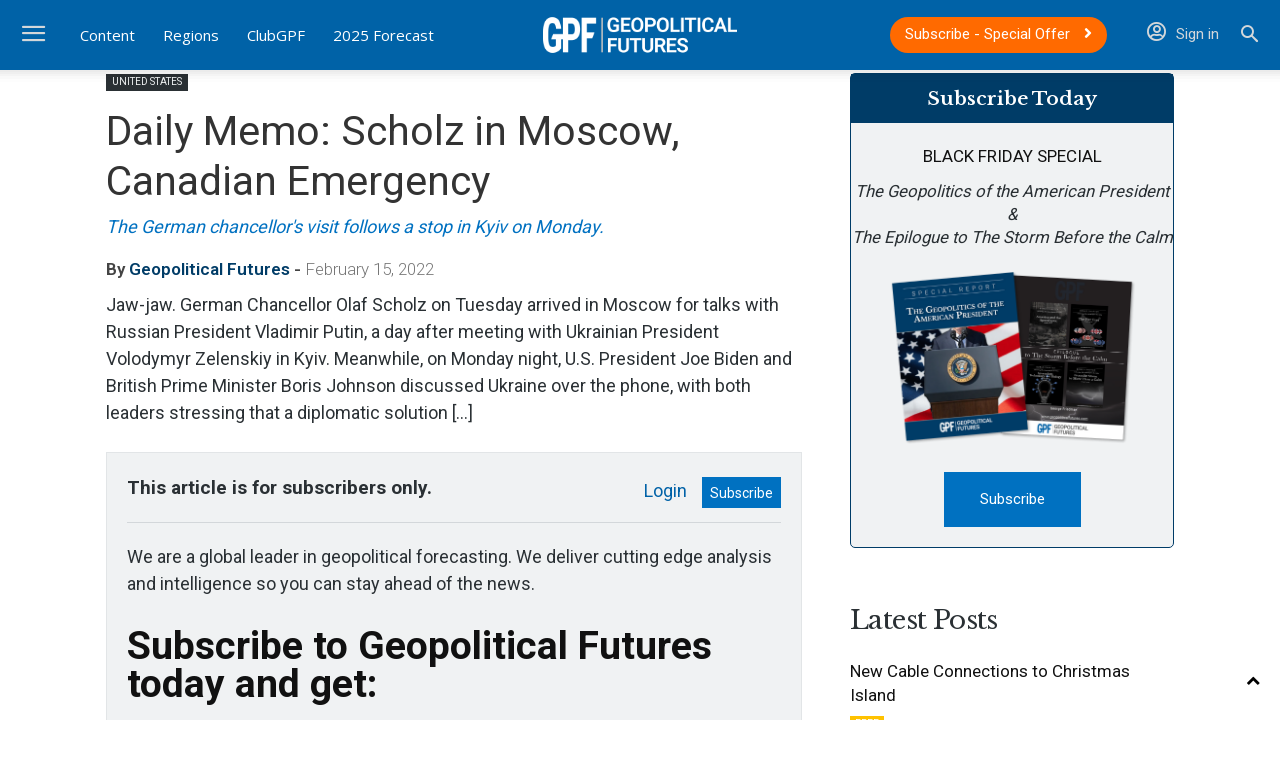

--- FILE ---
content_type: text/css; charset=utf-8
request_url: https://df16bd12.delivery.rocketcdn.me/wp-content/plugins/gpf-geo-coupon/css/style.css?ver=6.8.3
body_size: -67
content:
.gpf-coupon-wrapper {
    background: #ff6c00;
    border-radius: 20px;
    margin-left: -10px;
    margin-right: -10px;
    padding: 15px 25px;
    max-height: 91px;
}
.gpf-coupon-title {
    color: #ffffff;
    font-family: Roboto, sans-serif;
    font-weight: 500;
    font-size: 18px;
    line-height: 29px;
}
.gpf-coupon-content {
    color: #ffffff;
    font-family: Roboto, sans-serif;
    font-weight: 400;
    font-size: 14px;
    line-height: 1.5;
}
.gpf-coupon-coupon {
    color: #ffffff;
    font-family: Roboto, sans-serif;
    font-weight: 300;
    font-size: 64px;
    line-height: 1;
    text-align: right;
}

--- FILE ---
content_type: text/css; charset=utf-8
request_url: https://df16bd12.delivery.rocketcdn.me/wp-content/themes/geopoliticalfutures/style.css?ver=12.7.1_250214
body_size: 19601
content:
/*
Theme Name:     Geopolitical Futures
Theme URI: 		https://ebig.biz
Description:    Geopolitical Futures theme developed by EBIG as a child theme of Newspaper
Author:         EBIG
Author URI: 	https://ebig.biz
Template:       Newspaper
Version:        2.0
Text Domain:    gpf
*/

/* Load icon font regardless of TD_Composer */
@font-face {
  font-family: 'typicons';
  font-weight: normal;
  font-style: normal;
  src: url('fonts/typicons.eot');
  src: url('fonts/typicons.eot?#iefix') format('embedded-opentype'),
       url('fonts/typicons.woff') format('woff'),
       url('fonts/typicons.ttf') format('truetype'),
       url('fonts/typicons.svg#typicons') format('svg');
}

/* Initial setup - Things that don't work well or at all in Theme Panel */
body, p {
	font-family: Roboto, sans-serif;
}

/* Medium button size */
.tdm-btn-md {
    font-size: 15px;
    line-height: 34px;
    height: 36px;
    padding: 0 15px;
}

/* Make links hover smoothly - Subtle hover effect to enhance user experience */
a, a:hover {
	-webkit-transition: all 0.2s ease;
  	-moz-transition: all 0.2s ease;
  	-o-transition: all 0.2s ease;
  	transition: all 0.2s ease;
}

/* Style links */
.td-page-content a:hover,
.td-post-content a:hover,
.wpb_text_column a:hover,
.td_block_text_with_title a:hover,
.woocommerce #tab-description a:hover,
.mce-content-body a:hover {
	color: #0062a7;
}

.td-page-content a:hover,
.td-post-content a:hover,
.wpb_text_column a:hover,
.td_block_text_with_title a:hover,
.woocommerce #tab-description a:hover,
.mce-content-body a:hover {
    text-decoration: none;
	color: #ff6c00;
}

/* Make photos fade slightly when hover - Subtle hover effect to enhance user experience */
a.td-image-wrap:hover img {
	opacity: 0.8 !important;
}

.td-module-container a:hover span.entry-thumb {
	transform: scale(1.1);
}

/* Header styles */
.td-header-style-12 .td-header-menu-wrap-full .td-header-gradient::after { /* Fix header style 12, remove gradient background. */
    background: #fff;
    filter: none;
}
.td-header-style-12 .top-header-menu > li,
.td-header-style-12 .td-header-sp-top-menu,
.td-header-style-12 .td-header-sp-top-widget { /* Fix height of top bar */
    line-height: 33px;
}
.td-header-style-12 .sf-menu > .current-menu-item > a,
.td-header-style-12 .sf-menu > .current-menu-ancestor > a,
.td-header-style-12 .sf-menu > .current-category-ancestor > a,
.td-header-style-12 .sf-menu > li > a:hover,
.td-header-style-12 .sf-menu > .sfHover > a { /* Fix colors on menu */
    background-color: #f0f2f3 !important;
	color: #0062a7 !important;
}
.td-header-style-12 .td-search-btns-wrap { /* Fix search button hover color */
	background-color: #ffffff !important;
	-webkit-transition: all 0.2s ease;
  	-moz-transition: all 0.2s ease;
  	-o-transition: all 0.2s ease;
  	transition: all 0.2s ease;
}
.td-header-style-12 .td-search-btns-wrap i {
	color: #2a3034 !important;
	-webkit-transition: all 0.2s ease;
  	-moz-transition: all 0.2s ease;
  	-o-transition: all 0.2s ease;
  	transition: all 0.2s ease;
}
.td-header-style-12 .td-search-btns-wrap:hover {
	background-color: #f0f2f3 !important;
	-webkit-transition: all 0.2s ease;
  	-moz-transition: all 0.2s ease;
  	-o-transition: all 0.2s ease;
  	transition: all 0.2s ease;
}
.td-header-style-12 .td-search-btns-wrap:hover i {
	color: #0062a7 !important;
	-webkit-transition: all 0.2s ease;
  	-moz-transition: all 0.2s ease;
  	-o-transition: all 0.2s ease;
  	transition: all 0.2s ease;
}

/* Header style 1 - Custom header GPF 1 */
.gpf-header-1 #gpf-menu-toggle {
    display: inline-block;
	position: relative;
	float: left;
	top: 14px;
	margin-left: -20px;
}
.gpf-header-1 .td-affix #gpf-menu-toggle {
	top: 0;
}
.gpf-header-1 #gpf-menu-toggle a {
	display: inline-block;
}
.gpf-header-1 #gpf-menu-toggle i {
    color: #2a3034 !important;
    font-size: 27px;
    width: 64px;
    line-height: 54px;
    height: 54px;
    display: inline-block;
    padding-top: 1px;
}
#gpf-ham-menu {
	position: absolute;
	top: 0;
	left: 0;
	width: 100%;
	height: 100%;
	display: none;
	z-index: 9999;

	background: #d3d7da;
	background: -moz-linear-gradient(top, #d3d7da 0%, #ffffff 100%);
	background: -webkit-gradient(left top, left bottom, color-stop(0%, #d3d7da), color-stop(100%, #ffffff));
	background: -webkit-linear-gradient(top, #d3d7da 0%, #ffffff 100%);
	background: -o-linear-gradient(top, #d3d7da 0%, #ffffff 100%);
	background: -ms-linear-gradient(top, #d3d7da 0%, #ffffff 100%);
	background: linear-gradient(to bottom, #d3d7da 0%, #ffffff 100%);
	filter: progid:DXImageTransform.Microsoft.gradient( startColorstr='#d3d7da', endColorstr='#ffffff', GradientType=0 );
}
.gpf-menu-open-menu #gpf-ham-menu {
	display: block;
}
.admin-bar #gpf-ham-menu {
	padding-top: 46px;
}
.gpf-menu-close {
	position: absolute;
	right: 1px;
	top: 0;
	z-index: 10000;
}
.admin-bar .gpf-menu-close {
	top: 46px;
}
.gpf-menu-close .td-icon-close-mobile {
	height: 70px;
	width: 70px;
	line-height: 70px;
	font-size: 21px;
	top: 4px;
	position: relative;
	color: #2a3034 !important;
}
/*.gpf-header-1 .td-header-wrap .td-header-menu-wrap-full {
    background-color: #fff !important;
    height: 54px !important;
}
.gpf-header-1 .td-header-main-menu {
    padding-right: 64px;
    padding-left: 2px;
}
.gpf-header-1 #td-top-mobile-toggle {
    display: inline-block;
    position: relative;
}
.gpf-header-1 .td-main-menu-logo {
    display: block;
    margin-right: 0;
    height: 0;
}*/
/*
.gpf-header-1 .td-logo-in-header .td-sticky-header.td-mobile-logo {
    display: inherit;
}
*/
/*.gpf-header-1 .td-main-menu-logo img {
    margin: auto;
    top: -3px;
    left: 66px;
    position: relative;
    padding: 0;
	max-height: 59px;
}
.gpf-header-1 #td-header-search-button {
    display: none;
}
.gpf-header-1 #td-header-search-button-mob {
    display: block;
}
.gpf-header-1 .header-search-wrap .td-icon-search {
    height: 54px;
    width: 54px;
    line-height: 54px;
    font-size: 22px;
    margin-right: 2px;
}
.gpf-header-1 #td-top-mobile-toggle i, .gpf-header-1 .td-header-wrap .header-search-wrap .td-icon-search {
    color: #2a3034 !important;
}
.gpf-header-1 .sf-menu {
    display: none;
}
.gpf-header-1 .td-affix #td-top-mobile-toggle {
    display: inline-block;
    position: absolute;
    left: 2px;
	top: -2px;
}
.td-menu-mob-open-menu #td-outer-wrap {
    transform: none;
    box-shadow: none;
    width: 100%;
}
.td-menu-mob-open-menu #td-mobile-nav {
    transform: none;
}
.td-menu-mob-open-menu .td-menu-background {
    transform: none;
}
.td-search-opened #td-outer-wrap {
  	transform: none;
  	box-shadow: none;
	width: 100%;
}
.td-search-opened .td-search-wrap-mob .td-drop-down-search {
  	-webkit-transition: all 0.5s ease 0.3s;
  	-moz-transition: all 0.5s ease 0.3s;
  	-o-transition: all 0.5s ease 0.3s;
  	transition: all 0.5s ease 0.3s;
}
.td-search-opened .td-search-background {
  	transform: none;
}
.td-search-opened .td-search-input:after {
  	transform: scaleX(1);
  	-webkit-transform: scaleX(1);
  	-moz-transform: scaleX(1);
  	-ms-transform: scaleX(1);
  	-o-transform: scaleX(1);
}
.td-search-wrap-mob .result-msg a {
    width: auto;
    text-transform: none;
    line-height: 40px;
    box-shadow: none;
    font-size: 15px;
    border-radius: 50px;
	-webkit-transition: all 0.2s ease;
  	-moz-transition: all 0.2s ease;
  	-o-transition: all 0.2s ease;
  	transition: all 0.2s ease;
}
.td-search-wrap-mob .result-msg a:hover {
	background: #0071c1;
	-webkit-transition: all 0.2s ease;
  	-moz-transition: all 0.2s ease;
  	-o-transition: all 0.2s ease;
  	transition: all 0.2s ease;
}
.td-search-wrap-mob .result-msg {
    margin: 0 auto;
    width: 210px;
}
.td-search-wrap-mob .td-search-input span {
    opacity: 0.3;
    font-size: 20px;
    font-family: Roboto, sans-serif;
}
.td-search-wrap-mob #td-header-search-mob {
    font-size: 35px;
    height: 50px;
	font-family: "Libre Baskerville", serif;
	font-weight: 400;
}
.td-search-wrap-mob .td-search-input::after {
    opacity: 0.1;
}
#td-aj-search-mob {
	margin: 20px;
}*/

/* Header style 2 - Custom header GPF 2 - Centered menu */
.gpf-header-2 #td-top-ham-toggle {
    display: inline-block;
    float: left;
	-webkit-transform: translate3d(0, 0, 0);
	transform: translate3d(0, 0, 0);
	-webkit-transition: width 0.2s ease;
	-moz-transition: width 0.2s ease;
	-o-transition: width 0.2s ease;
	transition: width 0.2s ease;
	height: 70px;
	padding-right: 20px;
}
.gpf-header-2 .td-affix #td-top-ham-toggle {
	/*height: 54px;*/
	height: 70px; /* luci */
}
.gpf-header-2 #td-top-ham-toggle i {
    color: #d3d7da !important;
    font-size: 27px;
    width: 26px;
    line-height: 70px;
    height: 70px;
    display: inline-block;
    padding-top: 0;
}
.gpf-header-2 .td-affix #td-top-ham-toggle i {
    /*line-height: 54px;
	height: 54px;*/
	line-height: 70px;
	height: 70px;
	/* luci */
}
.gpf-header-2 #td-top-ham-toggle a i {
	-webkit-transition: all 0.2s ease;
  	-moz-transition: all 0.2s ease;
  	-o-transition: all 0.2s ease;
  	transition: all 0.2s ease;
}
.gpf-header-2 #td-top-ham-toggle a:hover i {
	color: #ffffff !important;
	-webkit-transition: all 0.2s ease;
  	-moz-transition: all 0.2s ease;
  	-o-transition: all 0.2s ease;
  	transition: all 0.2s ease;
}
.gpf-nav-left,
.gpf-nav-right {
	float: left;
	width: 41.66666667%;
}
.gpf-nav-center {
	float: left;
	width: 16.66666667%;
	text-align: center;
}
.gpf-header-2 .td-main-menu-logo {
	float: none;
	margin-left: auto;
	margin-right: auto;
}
.gpf-header-2 .td-main-menu-logo a img {
    margin-right: 0;
}
.gpf-header-2 .td-affix .sf-menu > li > a {
	/*line-height: 54px !important;*/
	line-height: 70px !important; /* luci */
}
.gpf-header-2 .td-affix .header-search-wrap .td-icon-search {
	/*line-height: 54px !important;*/
	line-height: 70px !important; /* luci */
}

.gpf-header-2.td-header-wrap .td-affix .td-main-menu-logo img {
	top: -1px !important;/* luci */
	max-height: 70px !important; /* luci */
}
.gpf-header-2.td-header-wrap .td-affix .td-main-menu-logo a {
	line-height: 70px !important; /* luci */
}
.gpf-header-2 .td-header-menu-wrap-full .td-header-gradient::after {
    background: #0062a7;
}
.gpf-header-2 .td-search-btns-wrap {
    background-color: #0062a7 !important;
}
.gpf-header-2.td-header-wrap .td-header-menu-wrap-full .td-header-menu-wrap .sf-menu > li > a {
	display: block;
    font-weight: 400;
    color: #ffffff;
	text-transform: none;
	font-size: 15px;
}
.gpf-header-2 .header-search-wrap {
    position: static;
    float: right;
}
.gpf-header-2 .td-search-btns-wrap i {
    color: #d3d7da !important;
}
.gpf-header-2 .td-search-btns-wrap:hover {
    background-color: #0062a7 !important;
}
.gpf-header-2 .td-search-btns-wrap:hover i {
    color: #ffffff !important;
}
.gpf-header-2 .header-search-wrap .td-icon-search {
    width: 21px;
}
.gpf-header-2 .sf-menu .td-icon-menu-down {
    margin-top: -4px;
}
.gpf-header-2 .sf-menu ul .menu-item > a {
    font-weight: 300;
    font-size: 14px;
}

.gpf-header-2 .td-theme-wrap .sf-menu .sub-menu .menu-item > a {
    color: #2a3034;
}
.gpf-header-2 .sf-menu ul .menu-item > a {
    font-weight: 300;
    font-size: 14px;
}
.gpf-header-2 .sf-menu ul .menu-item a {
    font-family: Roboto;
    font-weight: normal;
}
.gpf-header-2 .sf-menu ul .menu-item > a {
    padding: 7px 30px;
    color: #111;
}
.gpf-header-2 .sf-menu .menu-item > a {
    display: block;
    position: relative;
}

.gpf-header-2 .sf-menu  ul {
    padding: 15px 0;
}
.gpf-header-2 .sf-menu .sub-menu {
    -webkit-backface-visibility: hidden;
}
.gpf-header-2 .sf-menu ul {
    background-color: #fff;
}
.gpf-header-2 .sub-menu {
    box-shadow: 1px 1px 4px rgba(0, 0, 0, 0.15);
}

.gpf-header-2 .sf-menu .menu-item > a:hover {
    color: #0062a7;
}
.gpf-header-2 .sf-menu .menu-item > a:hover {
    background-color: #f0f2f3;
}

/* Luci */
@media (min-width: 768px) {
	.gpf-header-2 .td_stretch_content .td-header-menu-wrap {
		width: 100% !important;
		position: fixed;
	}
	.gpf-header-2.td-header-wrap .td-main-menu-logo img {
		top: -1px !important;/* luci */
		max-height: 70px !important; /* luci */
	}
}
body .td-search-wrap-mob {
	display: none !important;
}
/* Luci */

#td-ham-menu {
	position: fixed;
	top: -100%;
	left: 0;
	width: 100%;
	height: 100%;
	/* display: none; */
	z-index: 9998;

	background: #d3d7da;
	background: -moz-linear-gradient(top, #d3d7da 0%, #ffffff 100%);
	background: -webkit-gradient(left top, left bottom, color-stop(0%, #d3d7da), color-stop(100%, #ffffff));
	background: -webkit-linear-gradient(top, #d3d7da 0%, #ffffff 100%);
	background: -o-linear-gradient(top, #d3d7da 0%, #ffffff 100%);
	background: -ms-linear-gradient(top, #d3d7da 0%, #ffffff 100%);
	background: linear-gradient(to bottom, #d3d7da 0%, #ffffff 100%);
	filter: progid:DXImageTransform.Microsoft.gradient( startColorstr='#d3d7da', endColorstr='#ffffff', GradientType=0 );

	opacity: 0.9;
	transition: all .2s ease-in;
}
body.td-ham-menu-open-menu {
	overflow: hidden;
	margin-right: 17px;
}
.td-ham-menu-open-menu #td-ham-menu {
	/* display: block; */
	opacity: 1;
	top: 0;
	transition: all .2s ease-out;
}

/*@media only screen and (min-width: 768px) {*/
	#td-ham-menu {
		position: fixed;
		top: 0; /* Luci */
		left: -100%; /* Luci */
		width: auto; /* Luci */
		max-width: 100%;
		overflow-y: auto;
	}
	.td-ham-menu-open-menu #td-ham-menu {
		left: 0; /* Luci */
	}
/*}*/
#td-ham-menu .menu-header-2-main-container {
	display: none;
}
#td-ham-menu .menu-header-2-hamburger-container {
	display: block;
}

@media only screen and (max-width:870px) {
	#td-ham-menu {
		width: 100%;
	}
	#td-ham-menu .menu-header-2-main-container {
		display: block;
	}
}

.mfp-content .td-login-panel-descr.td-login-panel-descr-empty {
	margin-bottom: 40px;
}

.admin-bar #td-ham-menu {
	padding-top: 46px;
}
.td-ham-menu-close {
	position: absolute;
	left: -2px;
	top: 0;
	z-index: 10000;
}
.td-ham-menu-close a {
	-webkit-transition: all 0.2s ease;
  	-moz-transition: all 0.2s ease;
  	-o-transition: all 0.2s ease;
  	transition: all 0.2s ease;
}
.admin-bar .td-ham-menu-close {
	top: 29px;
}
.td-ham-menu-close .td-icon-close-mobile {
	height: 70px;
	width: 70px;
	line-height: 70px;
	font-size: 21px;
	top: 4px;
	position: relative;
	color: #2a3034 !important;
}
.td-ham-menu-close a:hover .td-icon-close-mobile {
	color: #0062a7 !important;
	-webkit-transition: all 0.2s ease;
  	-moz-transition: all 0.2s ease;
  	-o-transition: all 0.2s ease;
  	transition: all 0.2s ease;
}
.gpf-widget-logout,
.gpf-widget-login {
	float: right;
}

.gpf-header-2 .gpf-nav-right .header-search-wrap .td-icon-search {
    line-height: 70px;
}

.gpf-header-2 .gpf-widget-login {
	line-height: 68px;
	padding: 0 20px 0 10px;
}

.gpf-header-2 .gpf-widget-logout {
	height: 70px;
	padding: 0 20px 0 10px;
}

.gpf-header-2 .gpf-widget-logout .gpf-logout-item {
	display: inline-block;
	margin: 14px 0 0;
}

.gpf-header-2 .gpf-widget-login a,
.gpf-header-2 .gpf-widget-logout a {
    color: #d3d7da;
    font-size: 15px;
    font-weight: 400;
    font-family: Roboto, sans-serif;
    margin-left: 10px;
	-webkit-transition: all 0.2s ease;
  	-moz-transition: all 0.2s ease;
  	-o-transition: all 0.2s ease;
  	transition: all 0.2s ease;
}

.gpf-header-2 .gpf-widget-logout a {
	margin-left: 0;
}

.gpf-header-2 .gpf-widget-login a:hover,
.gpf-header-2 .gpf-widget-logout a:hover {
    color: #ffffff;
	-webkit-transition: all 0.2s ease;
  	-moz-transition: all 0.2s ease;
  	-o-transition: all 0.2s ease;
  	transition: all 0.2s ease;
}

.gpf-header-2 .gpf-widget-login a i,
.gpf-header-2 .gpf-widget-logout i {
    color: #d3d7da;
    font-size: 20px;
	margin-left: 10px;
	-webkit-transition: all 0.2s ease;
  	-moz-transition: all 0.2s ease;
  	-o-transition: all 0.2s ease;
  	transition: all 0.2s ease;
}

.gpf-header-2 .gpf-widget-login a i.fa-play,
.gpf-header-2 .gpf-widget-logout i.fa-play,
.gpf-header-2 .gpf-widget-login a i.fa-angle-right,
.gpf-header-2 .gpf-widget-logout i.fa-angle-right {
	margin-left: 10px !important;
	margin-right: 0;
}

.gpf-header-2 .gpf-widget-login a i.fa-user-circle,
.gpf-header-2 .gpf-widget-logout i.fa-user-circle {
	margin-right: 10px !important;
	margin-left: 0;
}

.gpf-header-2 .gpf-widget-logout i {
	position: relative;
	top: -10px;
}

.gpf-header-2 .gpf-widget-login a:hover i,
.gpf-header-2 .gpf-widget-logout i:hover {
    color: #ffffff;
	-webkit-transition: all 0.2s ease;
  	-moz-transition: all 0.2s ease;
  	-o-transition: all 0.2s ease;
  	transition: all 0.2s ease;
}

img.gpf-ham-menu-logo {
	margin-top: 70px;
	margin-left: 70px;
	width: 240px;
}

img.td-ham-menu-logo {
	margin-top: 70px;
	margin-left: 70px;
	width: 240px;
}

#td-ham-menu .td-ham-menu-buttons {
	display: none;
	margin-left: 30px;
}

.username_header_mobile {
	font-size: 15px;
	font-family: Roboto, sans-serif;
	color: #2a3034;
	font-weight: 400;
}

.button_header_mobile.tds-button1::before {
	background-color: transparent;
}

.button_header_mobile {
	height: 30px;
	line-height: 30px;
	border-radius: 50px;
	margin-right: 10px;
	margin-top: 8px;
	color: #fff;
	background: #0062a7;
}

.button_header_mobile:hover {
	color: #fff;
	background: #ff6c00;
}

@media only screen and (max-width: 870px) {
	#td-ham-menu .td-ham-menu-buttons {
		display: inline-block;
	}
}

@media only screen and (max-width: 722px) {
	#td-ham-menu .td-ham-menu-buttons {
		margin-left: 70px;
		margin-top: 20px;
	}
}


.menu-header-2-hamburger-container,
#td-ham-menu .menu-header-2-main-container {
	margin-top: 30px;
	margin-left: 70px;
}

.menu-header-2-hamburger-container #menu-header-2-hamburger > li,
#td-ham-menu .menu-header-2-main-container #menu-header-2-main > li {
	display: inline-block;
	float: left;
	margin-left: 0;
	width: 50%;
	min-width: 280px;
}

@media only screen and (max-width: 500px) {
	.menu-header-2-hamburger-container #menu-header-2-hamburger > li,
	#td-ham-menu .menu-header-2-main-container #menu-header-2-main > li {
		display: block;
		float: none;
		margin-left: 0;
		width: 100%;
	}
	#td-ham-menu .td-ham-menu-buttons {
		margin-left: 23px;
	}
	img.td-ham-menu-logo {
		margin-left: 23px;
	}
	.menu-header-2-hamburger-container,
	#td-ham-menu .menu-header-2-main-container {
		margin-left: 23px;
	}
}

.menu-header-2-hamburger-container #menu-header-2-hamburger .sub-menu,
#td-ham-menu .menu-header-2-main-container #menu-header-2-main .sub-menu {
	margin-bottom: 28px;
}

.menu-header-2-hamburger-container #menu-header-2-hamburger li a,
#td-ham-menu .menu-header-2-main-container #menu-header-2-main li a {
	font-size: 18px;
	font-weight: 400;
	line-height: 36px;
	color: #2a3034;
	-webkit-transition: all 0.2s ease;
  	-moz-transition: all 0.2s ease;
  	-o-transition: all 0.2s ease;
  	transition: all 0.2s ease;
}

.menu-header-2-hamburger-container #menu-header-2-hamburger li ul li,
#td-ham-menu .menu-header-2-main-container #menu-header-2-main li ul li {
	display: block;
	float: none;
	margin-left: 0;
}

.menu-header-2-hamburger-container #menu-header-2-hamburger li ul,
#td-ham-menu .menu-header-2-main-container #menu-header-2-main li ul {
	box-shadow: none;
	margin-right: 50px;
}

.menu-header-2-hamburger-container #menu-header-2-hamburger li ul li a,
#td-ham-menu .menu-header-2-main-container #menu-header-2-main li ul li a {
	font-size: 15px;
	font-weight: 300;
	margin-left: 0;
	line-height: 30px;
	color: #454f56;
	-webkit-transition: all 0.2s ease;
  	-moz-transition: all 0.2s ease;
  	-o-transition: all 0.2s ease;
  	transition: all 0.2s ease;
}
.menu-header-2-hamburger-container #menu-header-2-hamburger a:hover,
#td-ham-menu .menu-header-2-main-container #menu-header-2-main a:hover {
	color: #0062a7;
	-webkit-transition: all 0.2s ease;
  	-moz-transition: all 0.2s ease;
  	-o-transition: all 0.2s ease;
  	transition: all 0.2s ease;
}

/* Footer styles */
.td-footer-wrapper .widget a:hover,
.td-footer-container .widget a:hover {
	color: #ffffff;
}

/* Content styles - Blocks / Homepage / Bottom post pages */
.td-module-comments { /* Hide comment indicator on blocks, website doesn't accept comments (at this time) */
	display: none;
}
.td-post-category { /* Make all category tags the same */
	font-weight: 400;
	font-size: 10px;
	color: #f0f2f3;
	background: #2a3034;
	text-transform: uppercase;
}
.td-post-category:hover {
	color: #ffffff;
	background: #0062a7;
}

.gpf-light .td-module-title a { /* Use this extra class on blocks positioned on dark backgrounds. Will make all text lighter / white */
	color: #f0f2f3;
}
.gpf-light .td-module-meta-info .td-post-author-name a,
.gpf-light .td-module-meta-info .td-post-date time {
	color: #6e7c86;
}
.gpf-light .td_module_8 {
	border-bottom: 1px dashed #454f56;
}

.gpf-nocat .td-post-category { /* Use this extra class on the multimedia section on homepage. Will hide post category */
	display: none;
}
.gpf-no-arrow .td-pulldown-category { /* Use this extra class to hide arrow in modules header */
	display: none;
}

/* Scroll to top button */
.td-scroll-up {
    width: 45px !important;
    height: 45px !important;
    border-radius: 50px;
}
.body-td-affix .td-scroll-up {
    transform: translate3d(0,0,0) !important;
}
.td-scroll-up .td-icon-menu-up {
    width: 45px !important;
    top: 10px !important;
}

/* Fix position on More Posts popup slider at bottom right */
.td-more-articles-box {
    bottom: 55px;
}

/* Other styles */
.the-ebig-link a:first-child {
	pointer-events: none;
  	cursor: default;
  	text-decoration: none;
  	color: #929da4;
}
.the-ebig-link a:first-child:hover {
	pointer-events: none;
  	cursor: default;
  	text-decoration: none;
  	color: #929da4;
}
.the-ebig-link a:nth-child(2) {
  	text-decoration: none;
  	color: #929da4;
	font-weight: 600;
	-webkit-transition: all 0.2s ease;
  	-moz-transition: all 0.2s ease;
  	-o-transition: all 0.2s ease;
  	transition: all 0.2s ease;
}
.the-ebig-link a:nth-child(2):hover {
  	text-decoration: none;
  	color: #fff;
	-webkit-transition: all 0.2s ease;
  	-moz-transition: all 0.2s ease;
  	-o-transition: all 0.2s ease;
  	transition: all 0.2s ease;
}

/* Custom styles for each page */
/* Homepage version 1 custom styles */
.gpf-regional h4.td-block-title {
	display: none;
}
.td-load-more-wrap a {
    color: #6e7c86;
}
.td_ajax_load_more {
    display: inline-block;
    font-family: 'Roboto', arial, sans-serif;
    font-size: 12px;
    line-height: 1;
    padding: 11px 15px;
    border: 1px solid #e2e5e7;
    text-align: center;
    vertical-align: middle;
    border-radius: 18px;
	min-height: 36px;
    background: #e2e5e7;
}

/* Woocommerce My Account Frontend Styles */
.woocommerce-account .woocommerce-MyAccount-navigation {
    padding-top: 18px;
	padding-bottom: 18px;
    border-radius: 18px;
    background: #f0f2f3;
}
.woocommerce-account .woocommerce-MyAccount-navigation-link {
	background: #f0f2f3;
	padding-left: 12px;
	-webkit-transition: all 0.2s ease;
  	-moz-transition: all 0.2s ease;
  	-o-transition: all 0.2s ease;
  	transition: all 0.2s ease;
}
.woocommerce-account .woocommerce-MyAccount-navigation .woocommerce-MyAccount-navigation-link a {
	color: #2a3034;
	font-family: Roboto, sans-serif;
	font-weight: 300;
}
.woocommerce-account .woocommerce-MyAccount-navigation ul {
	margin: 0;
}
.woocommerce-account .woocommerce-MyAccount-navigation li {
	margin-left: 0 !important;
	line-height: 40px !important;
}

.woocommerce-account .woocommerce-MyAccount-navigation .woocommerce-MyAccount-navigation-link.is-active {
	background: #0062a7;
}
.woocommerce-account .woocommerce-MyAccount-navigation .woocommerce-MyAccount-navigation-link.is-active a {
	color: #ffffff;
}
.woocommerce-account .woocommerce-MyAccount-navigation .woocommerce-MyAccount-navigation-link.is-active:hover {
	background: #0071c1;
	-webkit-transition: all 0.2s ease;
  	-moz-transition: all 0.2s ease;
  	-o-transition: all 0.2s ease;
  	transition: all 0.2s ease;
}
.woocommerce-account .woocommerce-MyAccount-navigation .woocommerce-MyAccount-navigation-link.is-active:hover a {
	color: #ffffff;
}
.woocommerce-account .woocommerce-MyAccount-navigation .woocommerce-MyAccount-navigation-link:hover {
	background: #d3d7da;
}
.woocommerce-account .woocommerce-MyAccount-navigation .woocommerce-MyAccount-navigation-link:hover a {
	color: #2a3034;
}
.woocommerce-account .woocommerce-MyAccount-navigation .woocommerce-MyAccount-navigation-link--customer-logout:hover {
	background: #ff6c00;
}
.woocommerce-account .woocommerce-MyAccount-navigation .woocommerce-MyAccount-navigation-link--customer-logout:hover a {
	color: #ffffff;
}
.woocommerce-account {
    font-family: Roboto, sans-serif !important;
}

.woocommerce form .woocommerce-form-row {
	padding-left: 0;
}

.woocommerce form .form-row .required {
    color: #ff6c00;
	visibility: hidden;
	position: relative;
}
.woocommerce form .form-row .required::after {
    color: #ff6c00;
	content: "•";
	position: absolute;
	top: -5px;
	left: 0;
	visibility: visible;
}

.gpf-account-info {
	background: #f0f2f3;
	padding: 5px 15px;
	border-radius: 50px;
}

.woocommerce-account .woocommerce-MyAccount-content {
    width: 65%;
}

.woocommerce-Input,
.woocommerce-input-wrapper .input-text,
.woocommerce #registration-link,
.woocommerce #team-name {
	border-radius: 18px;
	min-height: 36px;
	padding: 5px 15px !important;
}

.woocommerce #registration-link,
.woocommerce #team-name {
	margin-right: 10px;
}

.my-team-section.add-member #registration-link_field .button::before {
    position: relative;
    top: 2px;
}

.select2-container--default .select2-selection--single {
	border-radius: 18px;
	min-height: 36px;
	border: 1px solid #e6e6e6;
}

.select2-container--default.select2-container--open.select2-container--below .select2-selection--multiple,
.select2-container--default.select2-container--open.select2-container--below .select2-selection--single {
	border-radius: 18px 18px 0 0;
	border: 1px solid #aaa;
}

.select2-container .select2-selection--single .select2-selection__rendered {
	line-height: 36px;
	padding-left: 15px;
	padding-right: 30px;
	font-size: 12px;
}

.select2-container--default .select2-selection--single .select2-selection__arrow {
    height: 36px;
    right: 7px;
}

.select2-dropdown {
    border-radius: 0 0 0 18px;
}

.select2-container--default .select2-results__option--highlighted[aria-selected] {
    background-color: #0062a7;
    color: #fff;
}

.woocommerce-checkout div.woocommerce input.button,
.woocommerce-page div.woocommerce a.button,
.woocommerce-account div.woocommerce a.button,
.woocommerce-account div.woocommerce .button.woocommerce-Button,
.woocommerce-account div.woocommerce .woocommerce-MyAccount-content button.button,
.woocommerce-account div.woocommerce #add-member-form input[type="submit"],
.woocommerce-account div.woocommerce #team-name-form button[type="submit"] {
	padding: 5px 15px !important;
	min-height: 36px;
	border-radius: 50px;
	font-size: 15px;
	color: #ffffff;
	background: #0062a7;
	line-height: 26px;
	-webkit-transition: all 0.2s ease;
  	-moz-transition: all 0.2s ease;
  	-o-transition: all 0.2s ease;
  	transition: all 0.2s ease;
	border: none;
}
.woocommerce-account div.woocommerce #add-member-form input[type="submit"] {
	margin-top: 10px;
}
.woocommerce form .form-row select {
    padding: 3px 15px;
    border-radius: 18px;
    min-height: 36px;
    border: 1px solid #e9e9e9;
    -webkit-appearance: none;
    -moz-appearance: none;
	appearance: none;
	background-image: linear-gradient(45deg, transparent 50%, #b0b0b0 50%), linear-gradient(135deg, #b0b0b0 50%, transparent 50%);
	background-position: calc(100% - 20px) calc(1em + 3px), calc(100% - 15px) calc(1em + 3px), calc(100% - 2.5em) 0.5em;
	background-size: 6px 5px, 6px 5px, 1px 1.5em;
	background-repeat: no-repeat;
	font-size: 12px;
}
.woocommerce form .form-row select:focus {
    border: 1px solid #b0b0b0;
}
.woocommerce form .form-row select::-ms-expand {
    display: none;
}

.woocommerce-account div.woocommerce .my-team-section.settings .woocommerce-account-my-teams h3:first-child {
	margin-top: 0;
}

.woocommerce-checkout div.woocommerce input.button:hover,
.woocommerce-page div.woocommerce a.button:hover,
.woocommerce-account div.woocommerce a.button:hover,
.woocommerce-account div.woocommerce .button.woocommerce-Button:hover,
.woocommerce-account div.woocommerce .woocommerce-MyAccount-content button.button:hover,
.woocommerce-account div.woocommerce #add-member-form input[type="submit"]:hover,
.woocommerce-account div.woocommerce #team-name-form button[type="submit"]:hover {
    background-color: #ff6c00;
	-webkit-transition: all 0.2s ease;
  	-moz-transition: all 0.2s ease;
  	-o-transition: all 0.2s ease;
  	transition: all 0.2s ease;
}

.woocommerce-checkout div.woocommerce input.button.disabled,
.woocommerce-page div.woocommerce a.button.disabled,
.woocommerce-account div.woocommerce a.button.disabled,
.woocommerce-account div.woocommerce .button.woocommerce-Button.disabled,
.woocommerce-checkout div.woocommerce input.button.disabled:hover,
.woocommerce-page div.woocommerce a.button.disabled:hover,
.woocommerce-account div.woocommerce .button.woocommerce-Button.disabled:hover {
	color: #616f78;
	background: #d3d7da;
}


.woocommerce-password-strength {
    font-weight: 500;
    font-size: 15px;
    font-family: Roboto, sans-serif;
    margin-top: 5px;
    min-height: 36px;
    line-height: 29px;
    border-radius: 50px;
}

.woocommerce-password-hint,
#update_all_subscriptions_addresses_field small {
    margin: 5px 0 0;
    font-style: italic;
    font-size: 12px;
    line-height: 20px;
}
#update_all_subscriptions_addresses_field small {
	display: block;
	margin-bottom: 20px;
}

.woocommerce-MyAccount-content .wc-social-login-profile {
    border-top: none !important;
    padding-top: 0 !important;
}

.wc-social-login-profile .js-show-available-providers {
	display: none;
}
.wc-social-login-profile .wc-social-login-available-providers {
	display: block !important;
}
.wc-social-login-profile p {
	margin-bottom: 0;
}

.woocommerce-account .woocommerce .woocommerce-message,
.woocommerce-account .woocommerce .woocommerce-error,
.woocommerce-account .woocommerce .woocommerce-info {
    font-size: 14px;
    line-height: 26px;
    border: none !important;
    box-shadow: none !important;
    border-radius: 18px !important;
	padding: 5px 15px 5px 50px !important;
    min-height: 36px;
	margin: 0 0 10px 0 !important;
}
.woocommerce-account .woocommerce .woocommerce-message {
	background-color: #AFE6C7 !important;
}
.woocommerce-account .woocommerce .woocommerce-error {
	background-color: #FFBC8B !important;
}
.woocommerce-account .woocommerce .woocommerce-info {
	background-color: #f0f2f3 !important;
}
.woocommerce-account .woocommerce-message::before {
    color: #4EC883;
}
.woocommerce-account .woocommerce-info::before {
    color: #0062a7;
}
.woocommerce-account .woocommerce-error::before {
    color: #ff6c00;
}
.woocommerce-account .woocommerce .woocommerce-message::before,
.woocommerce-account .woocommerce .woocommerce-error::before,
.woocommerce-account .woocommerce .woocommerce-info::before {
    height: 36px !important;
    left: 15px !important;
    line-height: 13px !important;
    top: 11px !important;
    width: 31px !important;
    font-size: 20px !important;
}

.woocommerce-account .woocommerce .woocommerce-message li,
.woocommerce-account .woocommerce .woocommerce-error li,
.woocommerce-account .woocommerce .woocommerce-info li {
    font-size: 14px;
    line-height: 26px;
}

.woocommerce-MyAccount-content a.wc-stripe-update-card-notice {
	text-decoration: none !important;
}

.woocommerce-account .woocommerce-password-strength.short {
    background-color: #ff6c00;
	border-color: #ff6c00;
}
.woocommerce-account .woocommerce-password-strength.bad {
    background-color: #ffbc8b;
    border-color: #ffbc8b;
}
.woocommerce-account .woocommerce-password-strength.good {
    background-color: #ffc200;
    border-color: #ffc200;
}
.woocommerce-account .woocommerce-password-strength.strong {
    background-color: #4ec883;
    border-color: #4ec883;
}

.woocommerce-account .woocommerce .button.unlink-social-login-profile,
.woocommerce-account .woocommerce .woocommerce-PaymentMethod--actions .button,
.woocommerce-account .woocommerce .woocommerce-order-downloads .woocommerce-MyAccount-downloads-file,
.woocommerce-account .woocommerce .button.wc-memberships-for-teams-team-area-action,
.woocommerce-account .woocommerce .membership-actions .button.leave_team {
	font-size: 12px;
	font-weight: 400;
	padding: 2px 12px !important;
	border-radius: 14px;
	min-height: 28px;
	line-height: 24px;
	background: #454f56;
	color: #f0f2f3;
}
.woocommerce-account .woocommerce .button.unlink-social-login-profile:hover,
.woocommerce-account .woocommerce .woocommerce-PaymentMethod--actions .button:hover,
.woocommerce-account .woocommerce .membership-actions .button.leave_team:hover {
	font-size: 12px;
	font-weight: 400;
	padding: 2px 12px !important;
	border-radius: 14px;
	min-height: 28px;
	line-height: 24px;
	background: #ff9000;
	color: #ffffff;
}
.woocommerce-account .woocommerce .woocommerce-order-downloads .woocommerce-MyAccount-downloads-file:hover,
.woocommerce-account .woocommerce .button.wc-memberships-for-teams-team-area-action:hover {
	font-size: 12px;
	font-weight: 400;
	padding: 2px 12px !important;
	border-radius: 14px;
	min-height: 28px;
	line-height: 24px;
	background: #0062a7;
	color: #ffffff;
}
.woocommerce-account .woocommerce table.shop_table {
    border: none;
}
.woocommerce-account .woocommerce table.shop_table.wc-social-login-linked-profiles td,
.woocommerce-account .woocommerce table.shop_table.wc-social-login-linked-profiles th {
    padding: 4px 8px 4px 0;
}
.woocommerce-account .woocommerce table.shop_table th,
.woocommerce-account .woocommerce table.shop_table td {
    border: none;
    border-bottom: 1px solid #f0f2f3;
	font-size: 12px;
}
.woocommerce-account .woocommerce table.shop_table th small,
.woocommerce-account .woocommerce table.shop_table td small {
	font-size: 12px;
}
#add_payment_method #payment ul.payment_methods,
.woocommerce-cart #payment ul.payment_methods,
.woocommerce-checkout #payment ul.payment_methods {
    border-bottom: none;
}
#add_payment_method #payment,
.woocommerce-cart #payment,
.woocommerce-checkout #payment {
    background: #f0f2f3;
    border-radius: 18px;
}
#add_payment_method #payment div.payment_box::before,
.woocommerce-cart #payment div.payment_box::before,
.woocommerce-checkout #payment div.payment_box::before {
    content: '';
	display: block;
	border: 1em solid #e2e5e7;
	border-right-color: transparent;
	border-left-color: transparent;
	border-top-color: transparent;
	position: absolute;
	top: -.75em;
	left: 0;
	margin: -1em 0 0 2em;
}
#add_payment_method #payment div.payment_box,
.woocommerce-cart #payment div.payment_box,
.woocommerce-checkout #payment div.payment_box {
    background-color: #e2e5e7;
    color: #2a3034;
}

.wc-stripe-elements-field,
.wc-stripe-iban-element-field {
    border: 1px solid #ddd;
    margin: 5px 0;
    padding: 5px;
    background-color: #fff;
    outline: 0;
    min-height: 36px;
    border-radius: 18px;
    padding: 8px 15px 5px;
}

.woocommerce-account .woocommerce td.subscription-id.order-number {
	font-size: 15px;
}
.woocommerce-account .woocommerce .subscription-id.order-number small
.woocommerce-account .woocommerce .subscription-next-payment.order-date small {
	font-size: 12px;
}

.woocommerce-account div.woocommerce .woocommerce-customer-details address {
    border: none;
    border-radius: 18px;
    padding: 5px 15px;
    background: #f0f2f3;
}

/* Social login buttons */
.woocommerce a.button-social-login.button-social-login-twitter,
.woocommerce .widget-area a.button-social-login.button-social-login-twitter,
.woocommerce .social-badge.social-badge-twitter {
    background: #fff;
    border-color: #e9e9e9;
    color: #55acee;
}
.woocommerce a.button-social-login.button-social-login-facebook,
.woocommerce .widget-area a.button-social-login.button-social-login-facebook,
.woocommerce .social-badge.social-badge-facebook {
    background: #fff;
    border-color: #e9e9e9;
    color: #3b5998;
}
.woocommerce a.button-social-login.button-social-login-linkedin,
.woocommerce .widget-area a.button-social-login.button-social-login-linkedin,
.woocommerce .social-badge.social-badge-linkedin {
    background: #fff;
    border-color: #e9e9e9;
    color: #0077b5;
}
.woocommerce .button-social-login:focus,
.woocommerce .button-social-login:hover,
.woocommerce .widget-area .widget a.button-social-login:focus,
.woocommerce .widget-area .widget a.button-social-login:hover,
.woocommerce a.button-social-login:focus,
.woocommerce a.button-social-login:hover,
.woocommerce button.button-social-login:focus,
.woocommerce button.button-social-login:hover,
.woocommerce input.button-social-login:focus,
.woocommerce input.button-social-login:hover {
    background: #f0f2f3 !important;
}
.woocommerce .button-social-login:focus .si,
.woocommerce .button-social-login:hover .si,
.woocommerce .widget-area .widget a.button-social-login:focus .si,
.woocommerce .widget-area .widget a.button-social-login:hover .si,
.woocommerce a.button-social-login:focus .si,
.woocommerce a.button-social-login:hover .si,
.woocommerce button.button-social-login:focus .si,
.woocommerce button.button-social-login:hover .si,
.woocommerce input.button-social-login:focus .si,
.woocommerce input.button-social-login:hover .si {
    background-color: transparent;
}
.woocommerce span.social-badge,
.woocommerce span.social-badge .si {
    height: 34px;
    font-size: 100%;
    font-size: 12px;
}
.woocommerce span.social-badge {
    line-height: 36px;
    font-weight: 400;
    padding: 0 10px;
    margin: 0;
    border-radius: 50px;
    min-height: 34px;
}
.woocommerce span.social-badge .si {
    width: 20px;
    margin-right: 5px;
    background-size: 20px;
    border-top-left-radius: 0;
    border-bottom-left-radius: 0;
}
.woocommerce .button-social-login,
.woocommerce .widget-area .widget a.button-social-login,
.woocommerce a.button-social-login,
.woocommerce button.button-social-login,
.woocommerce input.button-social-login {
    line-height: 34px;
    height: 34px;
    font-size: 15px;
    padding: 0 10px;
    margin: 0;
    border-radius: 18px;
	box-shadow: none;
	margin-bottom: 10px;
	margin-right: 10px;
}
.woocommerce .button-social-login .si,
.woocommerce .widget-area .widget a.button-social-login .si,
.woocommerce a.button-social-login .si,
.woocommerce button.button-social-login .si,
.woocommerce input.button-social-login .si {
    width: 20px;
    height: 34px;
    margin-right: 5px;
    background-color: transparent;
    background-position: 50%;
    background-size: 20px;
    border-top-left-radius: 0;
    border-bottom-left-radius: 0;
}

.woocommerce-billing-fields__field-wrapper {
  border: 1px solid #ededed;
    background: #fcfcfc;
    padding: 20px;
  }

.woocommerce-checkout-review-order-table .product-name {
  width:45%;
}

.woocommerce #payment fieldset,
.woocommerce-checkout #payment p,
.woocommerce-checkout #payment div.payment_box .form-row {
  margin:0px!important;
  padding:0px;
}
.woocommerce-checkout #payment ul.payment_methods {
  padding:0 1em;
}
.woocommerce-checkout #payment div.place_order {
  padding:0px 1em;
}

/*Woocommerce product page style */
.woocommerce-page .entry-crumbs {display:none;}
.product_meta {display:none;}
.woocommerce-additional-fields {margin-bottom:10px;}
.woocommerce div.product .product_title {
    font-family: 'libre baskerville';
    text-align: center;
    margin: 20px;
    font-size: 32px;
}
.woocommerce div.product p.price {
    color: #0062a7;
    font-size: 1.5em;
    text-align: center;
}
.woocommerce .entry-summary ul li {list-style:none; margin:5px 0px; font-size:18px;}
.woocommerce div.product div.summary {margin-bottom:0px;}
.cart fieldset {margin-top:5px !important;}
.list-blue {color:#0062a7;}


/* Pricing Tables */
.gpf-rounded .td-element-style {
	border-radius: 18px;
}
.gpf-shadowed .tdm-pricing-wrap {
	border-radius: 18px;
	-webkit-transition: all 0.2s ease;
  	-moz-transition: all 0.2s ease;
  	-o-transition: all 0.2s ease;
  	transition: all 0.2s ease;
}
.gpf-shadowed .tdm-pricing-wrap:hover {
	box-shadow: 0 0 20px rgba(42, 48, 52, 0.3);
	border-radius: 18px;
	-webkit-transition: all 0.2s ease;
  	-moz-transition: all 0.2s ease;
  	-o-transition: all 0.2s ease;
  	transition: all 0.2s ease;
}
.gpf-spacedout .tdm-pricing-wrap {
	padding: 20px 15px 20px 15px;
}

/* Search and Filter Pro Styles */
.searchandfilter > ul > li {
	display: inline-block;
	vertical-align: top;
	padding: 0;
}
.sf-field-search {
	display: block;
	width: 100%;
}
.sf-field-search label {
	width: 100%;
}
.sf-field-search input {
    width: 100%;
    font-size: 20px;
    height: 50px;
	margin-bottom: 30px;
	border-radius: 25px;
	padding: 5px 20px;
	border: 1px solid #d3d7da;
}
.search .sf-field-category,
.search .sf-field-taxonomy-post_format,
.search .sf-field-author,
.search .sf-field-tag,
.search .sf-field-post_date {
	padding: 10px;
	background: #f0f2f3;
	margin-right: 15px;
	margin-bottom: 15px;
	min-height: 100px;
	border-radius: 18px;
	width: 246px;
}

.search .sf-field-sort_order,
.search .sf-field-posts_per_page {
	padding: 0;
	background: #fff;
	margin-right: 15px;
	margin-bottom: 15px;
	width: 246px;
}

.search .sf-field-category h4,
.search .sf-field-tag h4,
.search .sf-field-taxonomy-post_format h4,
.search .sf-field-author h4,
.search .sf-field-post_date h4,
.search .sf-field-sort_order h4,
.search .sf-field-posts_per_page h4 {
	font-family: Roboto, sans-serif;
	color: #6e7c86;
	font-weight: 300;
	font-size: 15px;
	padding: 0;
}

.search .sf-field-category label,
.search .sf-field-tag label,
.search .sf-field-taxonomy-post_format label,
.search .sf-field-author label,
.search .sf-field-post_date label {
	line-height: 51px;
}

.search .sf-field-sort_order label,
.search .sf-field-posts_per_page label {
	line-height: 1;
}

.search .sf-field-category label .chosen-container,
.search .sf-field-tag label .chosen-container,
.search .sf-field-taxonomy-post_format label .chosen-container,
.search .sf-field-author label .chosen-container,
.search .sf-field-post_date label .chosen-container,
.search .sf-field-sort_order label .chosen-container,
.search .sf-field-posts_per_page label .chosen-container {
	vertical-align: bottom;
	width: 100%;
}

.search .chosen-container-multi .chosen-choices {
    padding: 2px 10px;
    border: 1px solid #d3d7da;
    background: #fff;
    border-radius: 18px;
    min-height: 36px;
}

.search .chosen-container-multi .chosen-choices li.search-field input[type="text"] {
    color: #6e7c86;
    font-weight: 300;
    font-size: 15px;
	width: 100%;
}

.search .chosen-container .chosen-results {
	max-height: 123px;
}

.search .chosen-container .chosen-results li.highlighted {
    background-color: #0062a7;
    background-image: none;
    background-image: none;
    color: #fff;
}

.ll-skin-melon .ui-widget {
	background: #0062a7;
}
.ll-skin-melon .ui-datepicker th {
    color: #fff;
    border-top: 1px solid #0071c1;
}
.ll-skin-melon .ui-datepicker .ui-datepicker-title {
    color: #2a3034;
}
.ll-skin-melon .ui-state-disabled .ui-state-default {
    color: #d3d7da;
}
.ll-skin-melon td .ui-state-default {
	color: #0062a7;
}

.search .searchandfilter select.sf-input-select {
    border-radius: 18px;
    min-height: 36px;
    font-size: 15px;
    font-weight: 300;
    padding: 3px 10px;
    border: 1px solid #d3d7da;
    -moz-appearance: none;
    -webkit-appearance: none;
    appearance: none;
    color: #6e7c86;
	background-image: linear-gradient(45deg, transparent 50%, #b0b0b0 50%), linear-gradient(135deg, #b0b0b0 50%, transparent 50%);
	background-position: calc(100% - 15px) calc(1em + 1px), calc(100% - 10px) calc(1em + 1px), calc(100% - 2.5em) 0.5em;
	background-size: 6px 5px, 6px 5px, 1px 1.5em;
	background-repeat: no-repeat;
	line-height: 26px;
	width: 226px;
}

.search .searchandfilter ul.sf_date_field li {
    display: inline-block;
    float: left;
    width: 50%;
	padding: 0;
	margin: 0;
}

.search .searchandfilter ul.sf_date_field li label:first-child {
	margin-right: 10px;
	padding: 0;
}

.search input.sf-datepicker {
	border-radius: 18px;
	min-height: 36px;
	width: 100%;
	padding: 5px 10px;
	font-size: 15px;
	color: #6e7c86;
	border: 1px solid #d3d7da;
	font-weight: 300;
	vertical-align: bottom;
}

/* Add lock icon (PAID) before title */
/* Adjust styles to make everything look good */
i.gpf-content-paid {
	width: 15px;
	height: 23px;
	line-height: 20px;
	font-size: 25px;
	text-align: center;
	display: inline-block;
	margin-right: 5px;
	position: relative;
	top: -2px;
	color: #999;
  display: none!important;
}

i.gpf-content-paid::before {
    font-family: 'typicons';
    font-style: normal;
    font-weight: normal;
    speak: none;
    text-decoration: inherit;
    width: 1em;
    height: 1em;
    font-size: 1em;
    line-height: 1;
    text-align: center;
    -webkit-font-smoothing: antialiased;
    font-smoothing: antialiased;
    text-rendering: optimizeLegibility;
    content: '\e0a2';
}

i.gpf-content-paid::after {
    content: '';
    width: 100%;
    height: 100%;
    left: 0;
    top: 0;
    position: absolute;
    z-index: -1;
    opacity: 0;
    -webkit-transition: opacity 0.3s ease;
    -moz-transition: opacity 0.3s ease;
    -o-transition: opacity 0.3s ease;
    transition: opacity 0.3s ease;
}

i.gpf-content-paid + h3.entry-title {
	display: inline;
}

.td-theme-slider i.gpf-content-paid + h3.entry-title {
	display: inherit;
}

.td-theme-slider i.gpf-content-paid {
	width: 15px;
	height: 23px;
	line-height: 20px;
	font-size: 25px;
	text-align: center;
	display: inline-block;
	margin-right: 0;
	margin-left: 5px;
	position: relative;
	top: 3px;
	color: #999;
}

.td_module_8 i.gpf-content-paid {
	width: 11px;
	height: 19px;
	line-height: 20px;
	font-size: 20px;
	text-align: center;
	display: inline-block;
	margin-right: 5px;
	position: relative;
	top: -1px;
	color: #999;
}

.td_module_mx4 i.gpf-content-paid {
	width: 11px;
	height: 19px;
	line-height: 20px;
	font-size: 20px;
	text-align: center;
	display: inline-block;
	margin-right: 5px;
	position: relative;
	top: -1px;
	color: #999;
}

.td-post-template-7 .gpf-content-paid + .entry-title {
	display: inline;
}

.td-post-template-7 i.gpf-content-paid {
	width: 25px;
	height: 37px;
	line-height: 20px;
	font-size: 40px;
	text-align: center;
	display: inline-block;
	margin-right: 5px;
	position: relative;
	top: -2px;
	color: #0062a7;
}

/* Add FREE label before title */
/* Adjust styles to make everything look good */
.gpf-content-free-label {
	padding: 3px 7px 2px;
	font-size: 12px;
	font-family: Roboto, sans-serif;
	font-weight: 500;
	text-transform: uppercase;
	display: inline-block;
	margin: 0 5px 0 0;
	line-height: 14px;
	background-color: #ffc200;
	color: #ffffff;
	position: relative;
	top: -3px;
}

.gpf-content-free-label + .entry-title {
	display: inline;
}

/*Add no-free-label to turn label off for a block in TagDiv*/
.no-free-label .gpf-content-free-label {display: none!important;}

.td-theme-slider .gpf-content-free-label + h3.entry-title {
	display: inherit;
}

.td-theme-slider .gpf-content-free-label {
	padding: 3px 7px 4px;
	margin: 0 0 0 5px;
	top: -1px;
}

.td_module_8 .gpf-content-free-label {
	padding: 1px 5px 0px;
	font-size: 10px;
	top: -2px;
}

.td_module_mx4 .gpf-content-free-label {
	padding: 1px 5px 0px;
	font-size: 10px;
	top: -2px;
}

.td-post-template-7 .gpf-content-free-label + .entry-title {
	display: inline;
}

.td-post-template-7 .gpf-content-free-label {
	padding: 7px 11px 6px;
	font-size: 18px;
	font-family: Roboto, sans-serif;
	font-weight: 400;
	text-transform: uppercase;
	display: inline-block;
	margin: 0 5px 0 0;
	line-height: 14px;
	background-color: #ffc200;
	color: #ffffff;
	position: relative;
	top: -7px;
}

/* Hide page view */
.td-post-views {
	display: none !important;
}

/* Add lines between blocks */
/* ON HOLD -- NEEDS LAYOUT CHANGES TO BE A VIABLE OPTION */
/*.td-block-row {
	border-bottom: 1px dashed #454f56;
}
.td-block-row:last-child {
	border-bottom: none;
}

.td-block-row [class*="td-block-span"] {
	border-right: 1px dashed #454f56;
	padding-top: 24px;
}
.td-block-row [class*="td-block-span"]:last-child {
	border-right: none;
}
.td-block-row:first-child [class*="td-block-span"] {
	padding-top: 0;
}*/

/* Content re-styling */
/* Fixing colors, hovers and increasing font size white making everything thinner */

/*Change title color for templates that have title over white background*/
.td-post-template-default .td-post-header .entry-title,
.td-post-template-1 .td-post-header .entry-title,
.td-post-template-2 .td-post-header .entry-title,
.td-post-template-4 .td-post-header .entry-title,
.td-post-template-5 .td-post-header .entry-title,
.td-post-template-6 .td-post-header .entry-title,
.td-post-template-9 .td-post-header .entry-title,
.td-post-template-10 .td-post-header .entry-title,
.td-post-template-12 .td-post-header .entry-title,
.td-post-template-13 .td-post-header .entry-title {color:#333333;}

.td-post-sub-title {
    font-family: 'Roboto', arial, sans-serif;
    font-size: 18px;
    font-weight: 400;
    line-height: 24px;
    color: #0071c1;
}

.td_module_2 .td-excerpt,
.td_module_4 .td-excerpt,
.td_module_2 .td-excerpt p,
.td_module_4 .td-excerpt p {
    font-size: 15px;
    color: #454f56;
    font-family: 'Roboto', sans-serif;
    font-weight: 300;
}
.td_module_2 .td-excerpt:hover,
.td_module_4 .td-excerpt:hover {
    color: #2a3034;
}
.td_module_2 .entry-title,
.td_module_4 .entry-title {
    font-size: 22px;
    line-height: 26px;
	font-weight: 400;
}
.td_module_2 .entry-title a,
.td_module_4 .entry-title a {
    color: #2a3034;
}
.td_module_2.td_module_wrap:hover .entry-title a,
.td_module_4.td_module_wrap:hover .entry-title a {
    color: #0062a7;
}
.td_module_2 .td-post-date,
.td_module_4 .td-post-date {
    color: #6e7c86;
    font-family: Roboto, sans-serif;
    font-weight: 300;
    font-size: 13px;
}
.td_module_2 .td-module-meta-info .td-post-author-name,
.td_module_4 .td-module-meta-info .td-post-author-name {
    font-weight: 600;
    font-family: Roboto, sans-serif;
	font-size: 13px;
}
.td_module_2 .td-module-meta-info .td-post-author-name a,
.td_module_4 .td-module-meta-info .td-post-author-name a {
    color: #003c67;
}
.td_module_2 .td-module-meta-info .td-post-author-name a:hover,
.td_module_4 .td-module-meta-info .td-post-author-name a:hover {
    color: #0062a7;
}
.td_module_mx4 .entry-title {
	font-weight: 400;
}
.td_module_mx4.td_module_wrap:hover .entry-title a {
	color: #ffffff;
}
.td_module_16 .td-module-meta-info .td-post-author-name {
    font-weight: 600;
    font-family: Roboto, sans-serif;
	font-size: 12px;
	color: #003c67;
}
.td_module_16 .td-module-meta-info .td-post-author-name a {
    color: #003c67;
}
.td_module_16 .td-module-meta-info .td-post-author-name a:hover {
    color: #0062a7;
}
.td_module_16 a.td-post-category:hover {
	color: #fff;
}
.td_module_1 .td-module-meta-info .td-post-author-name {
    font-weight: 600;
    font-family: Roboto, sans-serif;
	color: #003c67;
}
.td_module_1 .td-module-meta-info .td-post-author-name a {
    color: #003c67;
}
.td_module_1 .td-module-meta-info .td-post-author-name a:hover {
    color: #0062a7;
}
.gpf-prod-forecast-tracker .entry-title a {
    color: #2a3034;
}
.gpf-prod-forecast-tracker .td_module_wrap:hover .entry-title a {
	color: #ff6c00;
}
.gpf-prod-forecast-tracker .td-post-date {
    color: #6e7c86;
    font-family: Roboto, sans-serif;
    font-weight: 300;
    font-size: 13px;
}
.gpf-prod-forecast-tracker .td-module-meta-info .td-post-author-name {
    font-weight: 600;
    font-family: Roboto, sans-serif;
	font-size: 13px;
}
.gpf-prod-forecast-tracker .td-module-meta-info .td-post-author-name a {
    color: #2a3034;
}
.gpf-prod-forecast-tracker .td-module-meta-info .td-post-author-name a:hover {
    color: #ff6c00;
}
.gpf-prod-george .entry-title a {
    color: #2a3034;
}
.gpf-prod-george .td_module_wrap:hover .entry-title a {
	color: #0062a7;
}
.gpf-prod-george .td-post-date {
    color: #6e7c86;
    font-family: Roboto, sans-serif;
    font-weight: 300;
    font-size: 13px;
}
.gpf-prod-george .td-module-meta-info .td-post-author-name {
    font-weight: 600;
    font-family: Roboto, sans-serif;
	font-size: 13px;
}
.gpf-prod-george .td-module-meta-info .td-post-author-name a {
    color: #2a3034;
}
.gpf-prod-george .td-module-meta-info .td-post-author-name a:hover {
    color: #0062a7;
}
.gpf-prod-george {
  margin-bottom:0px;
}
.gpf-prod-george .td-post-category {
  display:none;
}

.td_module_slide .entry-title a {
    color: #d3d7da;
}
.td_module_slide:hover .entry-title a {
	color: #ffffff;
}
.td_module_slide .td-module-meta-info .td-post-date {
    color: #d3d7da;
    font-family: Roboto, sans-serif;
    font-weight: 300;
    font-size: 15px;
}
.td_module_slide .td-module-meta-info .td-post-author-name {
    font-weight: 600;
    font-family: Roboto, sans-serif;
	font-size: 15px;
}
.td_module_slide .td-module-meta-info .td-post-author-name a {
    color: #d3d7da;
}
.td_module_slide:hover .td-module-meta-info .td-post-author-name a {
    color: #ffffff;
}
.td_module_slide .td-slide-meta .slide-meta-cat a {
	background: #0062a7;
	color: #ffffff;
}
.td_module_slide:hover .td-slide-meta .slide-meta-cat a {
	background: #0071c1;
	color: #ffffff;
}
.gpf-prod-medinter .entry-title a {
    color: #2a3034;
}
.gpf-prod-medinter .td_module_wrap:hover .entry-title a {
	color: #0062a7;
}
.gpf-prod-medinter .td-post-date {
    color: #6e7c86;
    font-family: Roboto, sans-serif;
    font-weight: 300;
    font-size: 13px;
}
.gpf-prod-medinter .td-module-meta-info .td-post-author-name {
    font-weight: 600;
    font-family: Roboto, sans-serif;
	font-size: 13px;
}
.gpf-prod-medinter .td-module-meta-info .td-post-author-name a {
    color: #2a3034;
}
.gpf-prod-medinter .td-module-meta-info .td-post-author-name a:hover {
    color: #0062a7;
}
.gpf-prod-multimedia .gpf-light .td_module_1.td_module_wrap .entry-title a {
    color: #e2e5e7 !important;
}
.gpf-prod-multimedia .gpf-light .td_module_1.td_module_wrap:hover .entry-title a {
	color: #0071c1 !important;
}
.gpf-prod-multimedia .gpf-light .td_module_1.td_module_wrap .td-post-date {
    color: #929da4;
    font-family: Roboto, sans-serif;
    font-weight: 300;
    font-size: 13px;
}
.gpf-prod-multimedia .gpf-light .td_module_1.td_module_wrap .td-module-meta-info .td-post-author-name {
    font-weight: 600;
    font-family: Roboto, sans-serif;
	font-size: 13px;
}
.gpf-prod-multimedia .gpf-light .td_module_1.td_module_wrap .td-module-meta-info .td-post-author-name a {
    color: #929da4;
}
.gpf-prod-multimedia .gpf-light .td_module_1.td_module_wrap .td-module-meta-info .td-post-author-name a:hover {
    color: #0071c1;
}

.gpf-prod-multimedia .gpf-light .td_module_8.td_module_wrap .entry-title a {
    color: #e2e5e7 !important;
}
.gpf-prod-multimedia .gpf-light .td_module_8.td_module_wrap:hover .entry-title a {
	color: #0071c1 !important;
}
.gpf-prod-multimedia .gpf-light .td_module_8.td_module_wrap .td-post-date {
    color: #929da4;
    font-family: Roboto, sans-serif;
    font-weight: 300;
    font-size: 13px;
}
.gpf-prod-multimedia .gpf-light .td_module_8.td_module_wrap .td-module-meta-info .td-post-author-name {
    font-weight: 600;
    font-family: Roboto, sans-serif;
	font-size: 13px;
}
.gpf-prod-multimedia .gpf-light .td_module_8.td_module_wrap .td-module-meta-info .td-post-author-name a {
    color: #929da4;
}
.gpf-prod-multimedia .gpf-light .td_module_8.td_module_wrap .td-module-meta-info .td-post-author-name a:hover {
    color: #0071c1;
}
.gpf-regional .td-subcat-filter .td-subcat-list .td-subcat-link {
	font-size: 15px !important;
	font-weight: 300 !important;
	color: #616f78 !important;
}
.gpf-regional .td-subcat-filter .td-subcat-list .td-subcat-link:hover {
	color: #0062a7 !important;
}
.gpf-regional .td_module_8.td_module_wrap .entry-title a {
    color: #2a3034 !important;
	font-weight: 400;
}
.gpf-regional .td_module_8.td_module_wrap:hover .entry-title a {
	color: #0062a7 !important;
}
.gpf-regional .td_module_8.td_module_wrap .td-post-date {
    color: #6e7c86;
    font-family: Roboto, sans-serif;
    font-weight: 300;
    font-size: 13px;
}
.gpf-regional .td_module_8.td_module_wrap .td-module-meta-info .td-post-author-name {
    font-weight: 600;
    font-family: Roboto, sans-serif;
	font-size: 13px;
}
.gpf-regional .td_module_8.td_module_wrap .td-module-meta-info .td-post-author-name a {
    color: #6e7c86;
}
.gpf-regional .td_module_8.td_module_wrap .td-module-meta-info .td-post-author-name a:hover {
    color: #0062a7;
}

body .gpf-header-2 .gpf-widget-login a.button_header_subscribe,
body .gpf-header-2 .gpf-widget-logout a.button_header_subscribe,
body .button_header_subscribe {
    background-color: #ff6a00;
	border-radius: 50px;
	font-weight: 500;
	color: #fff;
	line-height: 35px;
}
body .gpf-header-2 .gpf-widget-login a.button_header_subscribe:hover,
body .gpf-header-2 .gpf-widget-logout a.button_header_subscribe:hover,
body .button_header_subscribe:hover {
	color: #fff;
	background-color: #003c67;
}
body .gpf-header-2 .gpf-widget-login a.button_header_subscribe i,
body .gpf-header-2 .gpf-widget-logout a.button_header_subscribe i,
body .button_header_subscribe i {
	color: #fff;
	margin-left: 0;
	font-size:16px;
}
body .gpf-header-2 .gpf-widget-login a.button_header_subscribe:hover i,
body .gpf-header-2 .gpf-widget-logout a.button_header_subscribe:hover i,
body .button_header_subscribe:hover i {
	color: #fff;
}
body .button_header_subscribe::before {
	background-color: #003c67;
	border-radius: 50px;
}

body .gpf-header-2 .gpf-widget-login .button_header_mobile_subscribe {
	display: none;
}
body .gpf-header-2 .gpf-widget-login a.button_header_mobile_subscribe i {
	margin-right: 3px;
	margin-left: 3px;
}

body .gpf-header-2 .gpf-widget-login .button_header_desktop_subscribe {
	display: inline-block;
}

/* override menu font */
.gpf-header-2.td-header-wrap .td-header-menu-wrap-full .td-header-menu-wrap .sf-menu > li > a {
	font-family: 'Open Sans', arial, sans-serif;
}

/*Quote customization*/
.td-post-content .td_quote_right {
    border-top: 5px double #ff9000;
    padding: 15px 0 0;
    border-bottom: 5px double #ff9000;
}
.post blockquote p, .page blockquote p, .td-post-text-content blockquote p {
   font-size:16px;
   line-height:140%;
}

@media only screen and (max-width: 1000px) {
	body .gpf-header-2 .gpf-widget-login .button_header_mobile_subscribe {
		display: inline-block;
	}

	body .gpf-header-2 .gpf-widget-login .button_header_desktop_subscribe {
		display: none;
	}
}

body #td-ham-menu .gpf-logo-white {
    display: none;
}
body .gpf-mobile-login,
body .gpf-mobile-logout,
body .gpf-mobile-subscribe,
#td-ham-menu .gpf-mobile-socials,
#td-ham-menu .gpf-mobile-search {
    display: none;
}
.gpf-mobile-drop {
    display: none;
    position: relative;
    background: transparent;
    height: 35px;
    width: 50px;
    top: -3px;
    float: right;
}
.gpf-mobile-drop::before {
    cursor: pointer;
    content: '\e806';
    font-family: 'newspaper';
    font-style: normal;
    font-weight: normal;
    font-variant: normal;
    text-transform: none;
    line-height: 1;
    text-align: center;
    font-size: 14px;
    position: absolute;
    right: 0;
    margin-top: 11px;
}
.gpf-menu-opened .gpf-mobile-drop::before {
    cursor: pointer;
    content: '\e809';
    font-family: 'newspaper';
    font-style: normal;
    font-weight: normal;
    font-variant: normal;
    text-transform: none;
    line-height: 1;
    text-align: center;
    font-size: 14px;
    position: absolute;
    right: 0;
    margin-top: 11px;
}

@media only screen and (max-width: 870px) {
	body .gpf-header-2 .gpf-widget-login,
	body .gpf-header-2 .gpf-widget-logout {
		display: none;
	}
	body .gpf-header-2 .menu-header-2-main-container {
		display: none;
	}
	.gpf-mobile-drop {
        display: block;
    }
    .gpf-nav-left,
    .gpf-nav-right,
    .gpf-nav-center {
        width: auto;
    }
    body .gpf-mobile-login,
    body .gpf-mobile-logout,
    body .gpf-mobile-subscribe,
    #td-ham-menu .gpf-mobile-socials,
    #td-ham-menu .gpf-mobile-search {
        display: block;
    }
    body .gpf-mobile-login {
        line-height: 70px;
        padding: 0 20px 0 20px;
        float: right;
        background: #0062a7;
    }
    body .gpf-mobile-subscribe {
        line-height: 70px;
        padding: 0 20px 0 20px;
        float: right;
        background: #ff6c00;
    }
    body .gpf-mobile-logout {
        line-height: 70px;
        padding: 0 20px 0 20px;
        float: right;
        background: #0062a7;
    }
    body .gpf-mobile-logout-acnt {
        line-height: 1;
        text-align: right;
        padding: 15px 0 6px;
    }
    body .gpf-mobile-logout-exit {
        line-height: 1;
        text-align: right;
        padding: 6px 0 15px;
    }
    body .gpf-mobile-login a,
    body .gpf-mobile-subscribe a,
    body .gpf-mobile-logout-acnt a,
    body .gpf-mobile-logout-exit a {
        color: #ffffff;
    }
    .gpf-header-2 .header-search-wrap {
        display: none;
    }
    .gpf-nav-right {
        float: right;
    }
    #td-ham-menu {
        background: #0062a7;
        filter: none;
        max-width: 300px;
    }
    .td-ham-menu-close {
        right: 20px;
        left: auto;
        top: 20px;
    }
    .admin-bar .td-ham-menu-close {
        top: 66px;
    }
    .td-ham-menu-close .td-icon-close-mobile {
        height: 30px;
        width: 30px;
        line-height: 32px;
        top: 0;
        color: #fff !important;
    }
    img.td-ham-menu-logo {
        margin-top: 20px;
        margin-left: 20px;
        width: 180px;
    }
    body #td-ham-menu .gpf-logo-color {
        display: none;
    }
    body #td-ham-menu .gpf-logo-white {
        display: block;
        position: relative;
        top: -15px;
        left: 0;
    }
    #td-ham-menu .td-ham-menu-buttons {
        display: block;
        margin-left: 0;
    }
    #td-ham-menu .gpf-ham-menu .club-gpf-menu {
        margin-left: 0 !important;
        border-radius: 0;
        margin-bottom: 0;
    }
    .menu-header-2-hamburger-container #menu-header-2-hamburger,
    #td-ham-menu .menu-header-2-main-container #menu-header-2-main {
        font-size: 0;
        line-height: 0;
    }
    .menu-header-2-hamburger-container #menu-header-2-hamburger > li,
    #td-ham-menu .menu-header-2-main-container #menu-header-2-main > li {
        display: block;
        width: 100%;
    }
    .menu-header-2-hamburger-container,
    #td-ham-menu .menu-header-2-main-container {
        margin-top: 0;
        margin-left: 0;
    }
    .menu-header-2-hamburger-container #menu-header-2-hamburger li ul,
    #td-ham-menu .menu-header-2-main-container #menu-header-2-main li ul {
        margin-right: 0;
        margin-bottom: 0;
    }
    .menu-header-2-hamburger-container #menu-header-2-hamburger .sub-menu,
    #td-ham-menu .menu-header-2-main-container #menu-header-2-main .sub-menu {
        margin-bottom: 0;
    }
    #menu-header-2-hamburger > li.menu-item-has-children,
    #menu-header-2-main > li.menu-item-has-children {
        background: #003c67;
        padding: 3px 20px 0;
        display: block;
        cursor: pointer;
    }
    #menu-header-2-hamburger > li.menu-item-has-children > a,
    #menu-header-2-main > li.menu-item-has-children > a {
        color: #fff !important;
        display: inline-block;
        width: 100%;
    }
    #menu-header-2-hamburger ul.sub-menu li,
    #menu-header-2-main ul.sub-menu li {
        background: #0071c1;
        margin: 0 -20px !important;
        padding: 3px 30px;
        display: block;
    }
	/* style for single item in mobile menu CB 9-21-22 */
	#menu-header-2-hamburger > li.single-menu-item,
	#menu-header-2-main > li.single-menu-item {
		background: #003c67;
		padding: 3px 20px 0;
		display: block;
		cursor: pointer;
	}
	#menu-header-2-hamburger > li.single-menu-item > a,
	#menu-header-2-main > li.single-menu-item > a {
		color: #fff !important;
		display: inline-block;
		width: 100%;
	}
	#menu-header-2-hamburger > li.single-menu-item > a > .gpf-mobile-drop,
	#menu-header-2-main > li.single-menu-item > a > .gpf-mobile-drop {
		display: none;
	}
	/* end single item style */
    #menu-header-2-hamburger ul.sub-menu li::after,
    #menu-header-2-main ul.sub-menu li::after {
        content: "";
        position: relative;
        border-bottom: 1px solid #ffffff;
        opacity: 0.5;
        display: block;
        top: 3px;
        left: 0;
    }
    #menu-header-2-hamburger ul.sub-menu li:last-child::after,
    #menu-header-2-main ul.sub-menu li:last-child::after {
        content: "";
        position: relative;
        border-bottom: none;
        opacity: 1;
        display: block;
        top: 3px;
        left: 0;
    }
    #menu-header-2-hamburger ul.sub-menu li a,
    #menu-header-2-main ul.sub-menu li a {
        color: #fff !important;
        display: inline-block;
        width: 100%;
    }
    #menu-header-2-hamburger ul.sub-menu,
    #menu-header-2-main ul.sub-menu {
        display: none;
    }
    #menu-header-2-hamburger ul.sub-menu.gpf-menu-opened,
    #menu-header-2-main ul.sub-menu.gpf-menu-opened {
        display: block;
    }
    #td-ham-menu .menu-header-2-main-container #menu-header-2-main li.club-gpf-menu ul li span {
        color: #fff !important;
        opacity: 0.5;
    }
    #td-ham-menu .menu-header-2-main-container #menu-header-2-main li.club-gpf-menu ul li:nth-last-child(2)::after {
        content: "";
        position: relative;
        border-bottom: none;
        opacity: 1;
        display: block;
        top: 3px;
        left: 0;
    }
    #td-ham-menu .menu-header-2-main-container #menu-header-2-main li.club-gpf-menu .club-gpf-join a {
        color: #fff !important;
        background: #ff6c00 !important;
        border-radius: 0 !important;
        padding: 0 !important;
    }
    #td-ham-menu .menu-header-2-main-container #menu-header-2-main li.club-gpf-menu .club-gpf-join {
        color: #fff;
        background: #ff6c00;
    }
    #td-ham-menu .menu-header-2-main-container #menu-header-2-main li.club-gpf-menu .club-gpf-join:empty {
        display: none;
    }
    #td-ham-menu .gpf-ham-subscribe {
        height: 37px;
        background: #ff6c00;
        text-align: center;
        padding: 8px;
        border: 1px solid rgba(255, 255, 255, .5);
    }
    #td-ham-menu .gpf-ham-logout {
        height: 37px;
        background: #0062a7;
        padding: 0;
    }
    #td-ham-menu .gpf-ham-subscribe a {
        color: #ffffff;
        font-size: 14px;
    }
    #td-ham-menu .gpf-ham-logout-acnt,
    #td-ham-menu .gpf-ham-logout-exit {
        display: inline-block;
        padding: 7px;
        border: 1px solid rgba(255, 255, 255, .5);
        color: #ffffff;
        text-align: center;
    }
    #td-ham-menu .gpf-ham-logout-acnt {
        width: 70%;
    }
    #td-ham-menu .gpf-ham-logout-exit {
        width: 30%;
        border-left: none;
    }
    #td-ham-menu .gpf-mobile-search {
        height: 65px;
        padding: 17px 20px;
        background: #0062a7;
    }
    #td-ham-menu .gpf-mobile-search input {
        background: #0062a7;
        border: 1px solid rgba(255, 255, 255, .5);
        border-left: 0;
        border-right: 0;
        color: #ffffff;
        font-size: 14px;
        width: 85%;
        padding: 6px 6px 3px 0;
        -webkit-appearance: none;
        -webkit-border-radius: 0;
    }
    #td-ham-menu .gpf-mobile-search button {
        background: #0062a7;
        border: none;
        color: #ffffff;
        font-size: 18px;
        width: 10%;
        float: right;
        margin-top: 8px;
    }
}

body .mfp-content .td_display_err {
	top: 48px;
}

@media only screen and (max-width: 767px) {
	body .gpf-header-2.td-header-wrap .td-header-main-menu {
		background-color: #0062a7 !important;
		padding-left: 20px;
		padding-right: 20px;
	}
	.gpf-header-2.td-header-wrap .td-main-menu-logo {
		max-height: 54px !important;
	}
	.gpf-header-2.td-header-wrap .td-main-menu-logo img,
	.gpf-header-2.td-header-wrap .td-affix .td-main-menu-logo img {
		margin: auto;
		bottom: auto;
		top: auto;
		left: auto;
		right: auto;
		position: inherit;
		padding: 0;
		padding-top: 1px;
		max-height: 53px !important;
		vertical-align: top;
	}
	.gpf-header-2.td-header-wrap .td-main-menu-logo a {
		line-height: 54px !important;
		display: inline-block;
	}
	.gpf-header-2.td-header-wrap .header-search-wrap .td-icon-search {
		color: #d3d7da !important;
	}
	.gpf-header-2.td-header-wrap .header-search-wrap .td-icon-search:hover {
		color: #ffffff !important;
	}
	.gpf-header-2 .gpf-nav-left,
	.gpf-header-2 .gpf-nav-right {
		width: 15%;
	}
	.gpf-header-2 .gpf-nav-center {
		width: 70%;
	}

	/* Luci */
	.gpf-header-2 #td-top-ham-toggle {
		height: 54px;
	}
	.gpf-header-2 .td-affix #td-top-ham-toggle {
		height: 54px;
	}
	.gpf-header-2 #td-top-ham-toggle i {
		line-height: 54px;
		height: 54px;
		padding-top: 1px;
	}
	.gpf-header-2 .td-affix #td-top-ham-toggle i {
		line-height: 54px;
		height: 54px;
	}
	.gpf-header-2.td-header-wrap .td-affix .td-main-menu-logo a,
	.gpf-header-2 .gpf-nav-right .header-search-wrap .td-icon-search,
	.gpf-header-2 .td-affix .header-search-wrap i.td-icon-search {
		line-height: 54px !important;
	}

	/* !Luci */
	.gpf-header-2 .gpf-nav-left,
    .gpf-header-2 .gpf-nav-right,
    .gpf-header-2 .gpf-nav-center {
        width: auto;
    }
    body .gpf-mobile-login,
    body .gpf-mobile-subscribe,
    body .gpf-mobile-logout {
        line-height: 54px;
    }
    body .gpf-mobile-logout-acnt {
        padding: 8px 0 5px;
    }
    body .gpf-mobile-logout-exit {
        padding: 5px 0 8px;
    }
}

@media only screen and (max-width: 443px) {
    .gpf-header-2.td-header-wrap .td-main-menu-logo img,
    .gpf-header-2.td-header-wrap .td-affix .td-main-menu-logo img {
        max-height: 40px !important;
        vertical-align: middle;
    }
    body .gpf-mobile-login,
    body .gpf-mobile-subscribe,
    body .gpf-mobile-logout {
        padding: 0 10px 0 10px;
        font-size: 12px;
    }
}

@media only screen and (max-width: 346px) {
    body .gpf-mobile-subscribe {
        display: none;
    }
}

.td-post-template-7 .td-post-header {
	height: 500px;
}

.td-post-sharing-bottom {
    border: none !important;
}

.gpf-buy-pdf {
	line-height: 38px;
	border-width: 1px;
	border-left-width: 1px;
	border-style: solid;
	border-color: #0062a7;
	color: #fff;
	overflow: hidden;
	display: inline-block;
	margin: 0 3px 7px;
	height: 40px;
	min-width: 40px;
	font-size: 13px;
	text-align: center;
	vertical-align: middle;
	padding-left: 17px;
	padding-right: 17px;
	border-radius: 100px;
	margin-bottom: 10px;
	background: #0062a7;
}
.gpf-buy-pdf:hover {
	border-color: #ff6c00;
	color: #fff;
	background: #ff6c00;
}
.gpf-download-pdf {
	line-height: 38px;
	border-width: 1px;
	border-left-width: 1px;
	border-style: solid;
	border-color: #e9e9e9;
	color: #000;
	overflow: hidden;
	display: inline-block;
	margin: 0 3px 7px;
	height: 40px;
	min-width: 40px;
	font-size: 13px;
	text-align: center;
	vertical-align: middle;
	padding-left: 17px;
	padding-right: 17px;
	border-radius: 100px;
	margin-bottom: 10px;
}
.gpf-download-pdf:hover {
	border-color: #0062a7;
	color: #0062a7;
}

@media only screen and (max-width: 767px) {
	.gpf-download-pdf,
	.gpf-buy-pdf {
		margin-top: 20px;
	}
}

.page-nav a:hover,
.page-nav a:hover i {
	color: #fff;
}

body h1.td-page-title {
	font-weight: 400 !important;
}

.td-category a {
    color: #f0f2f3;
    background-color: #2a3034;
    text-transform: uppercase;
    font-size: 10px;
	font-family: Roboto, sans-serif;
}

.td-category a:hover {
    color: #fff;
    background-color: #0071c1;
}

header .td-post-author-name a {
    margin-right: 0;
}
.td-post-author-name div {
    margin-right: 0;
}

.author-box-wrap .desc {
    font-size: 15px;
    font-weight: 300;
}

.author-box-wrap .avatar {
    border-radius: 60px;
}

.td-author-comments-count {
  display: none;
}

.gpf-inline-button {
	background-color: #0062a7;
	color: #ffffff;
	font-family: Roboto !important;
	font-size: 15px !important;
	font-weight: 500 !important;
	border-radius: 50px;
	line-height: 36px;
	height: 36px;
	padding: 0 15px;
	display: inline-block;
	text-align: center;
	position: relative;
}
.gpf-inline-button:hover {
	background-color: #0071c1;
	color: #ffffff !important;
}

.wpcf7-submit {
	background-color: #0062a7 !important;
	color: #ffffff !important;
	font-family: Roboto !important;
	font-size: 15px !important;
	font-weight: 500 !important;
	border-radius: 50px !important;
	line-height: 36px !important;
	height: 36px !important;
	padding: 0 15px !important;
	text-align: center !important;
	position: relative;
}

.wpcf7-submit:hover {
	background-color: #0071c1 !important;
	color: #ffffff !important;
}

.entry-crumbs,
.entry-crumbs a {
    font-family: 'Roboto', arial, sans-serif;
    color: #6e7c86;
}

.entry-crumbs a:hover {
    color: #373f45;
}
.gpf-staff-photo .tdm-member-image {
	width: 200px !important;
	height: 200px !important;
	border-radius: 200px !important;
}

/* Payment form */
.woocommerce #payment #place_order,
.woocommerce-page #payment #place_order {
    border-radius: 18px;
    height: 36px;
    font-family: Roboto, sans-serif;
    font-size: 15px;
    font-weight: 500;
    color: #fff;
    background: #0062a7;
}

.woocommerce #payment #place_order:hover,
.woocommerce-page #payment #place_order:hover {
    color: #fff;
    background: #ff6c00;
}

/* Module for Press / Media / Interviews */
.gpf-media-press .td-module-thumb {
	position: relative;
	margin-bottom: 0;
}

.gpf-media-press .item-details h4 {
	margin-top: 5px;
	margin-bottom: 10px;
}

.gpf-media-press .item-details .td-post-author-name {
	display: none;
}

.gpf-media-press .item-details .td-post-date {
    color: #6e7c86;
	top: 0;
	font-weight: 300;
	font-size: 13px;
}

.gpf-media-press .item-details .td-post-content {
	margin-top: 0;
	padding-bottom: 0;
}
.gpf-media-press .item-details .td-post-content,
.gpf-media-press .item-details .td-post-content p,
.gpf-media-press .item-details .td-post-content em {
	font-size: 15px;
	line-height: 21px;
	font-weight: 300;
	font-style: normal;
}

@media (max-width:767px) {
	.gpf-media-press .item-details {
		padding-left: 0 !important;
	}
}

body .tribe-events-calendar thead th,
#tribe-bar-form .tribe-bar-submit input[type="submit"] {
	background-color: #0062a7;
}
#tribe-events .tribe-events-button, #tribe-events .tribe-events-button:hover,
#tribe_events_filters_wrapper input[type="submit"], .tribe-events-button,
.tribe-events-button.tribe-active:hover, .tribe-events-button.tribe-inactive,
.tribe-events-button:hover,
.tribe-events-calendar td.tribe-events-present div[id*="tribe-events-daynum-"],
.tribe-events-calendar td.tribe-events-present div[id*="tribe-events-daynum-"] > a {
	background-color: #0062a7;
}

body #bbpress-forums li.bbp-header {
	background-color: #0062a7;
}

/* If you change header 2 with some other default theme header, this must be enabled */
#login-form-mobile .td-back-button {
	visibility: hidden;
}

/* Forum changes */
#bbpress-forums div.bbpress_breadcrumbs {
	display: none;
}
.bbpress_breadcrumbs .bbp-breadcrumb-current {
	color: #ff6c00;
}

.bbpress .td-main-page-wrap {
    padding-top: 48px;
}

.clubgpf-forums-description {
	clear: both;
	padding-top: 20px;
	padding-bottom: 10px;
}
#bbpress-forums .clubgpf-forums-description h1 {
	margin-top: 10px;
	margin-bottom: 10px;
}

/* Afisare badge captcha inline */
.captcha-badge-contact .gglcptch_recaptcha .grecaptcha-badge {
    display: inline !important;
    position: initial !important;
}

/* style for select tag */
body form .wpcf7-form-control.wpcf7-select {
	font-size: 12px;
	line-height: 21px;
	color: #444;
	border: 1px solid #e1e1e1;
	width: 100%;
	max-width: 100%;
	height: 34px;
	padding: 3px 9px;
}

/* GPF Club Menu Changes */
.gpf-header-2 .sf-menu ul .menu-item span {
	display: block;
	position: relative;
	font-size: 14px;
	font-family: Roboto;
	font-weight: normal;
	padding: 7px 30px;
	color: #c1c1c1;
}
.gpf-header-2 .sf-menu ul .club-gpf-join a {
	color: #ffffff;
	background: #ff6c00;
}

.gpf-club-user {
	position: absolute;
	top: 25px;
	margin-left: -29px;
}

.clubgpf-header-content {
	position: fixed;
	top: 70px;
	left: 0;
	width: 100%;
	height: 35px;
	border-top: 3px solid #ff6c00;
}
.admin-bar .clubgpf-header-content {
	top: 102px;
}

@media only screen and (max-width:774px) {
	.clubgpf-header-content {
		top: 84px;
	}
	.admin-bar .clubgpf-header-content {
		top: 116px;
	}
}

@media only screen and (max-width:767px) {
	.clubgpf-header-content {
		top: 68px;
		position: static;
	}
	.admin-bar .clubgpf-header-content {
		top: 100px;
		position: static;
	}
}

.clubgpf-header-tag {
	text-align: right;
	margin-bottom: 0 !important;
}

@media only screen and (max-width:500px) {
	.clubgpf-header-tag {
		text-align: center;
	}
}

.clubgpf-visual-menu-item {
	padding: 5px 20px;
	width: 100%;
	color: #ffffff;
	font-weight: 500;
	display: block;
}

.clubgpf-visual-menu-item:hover {
	color: #0062a7 !important;
	background: #ffffff;
}

.gpf-clear-p p {
	padding: 0 !important;
	margin: 0 !important;
}

.td-main-content-wrap.clubgpf-content-wrap {
	padding-top: 20px !important;
}
.clubgpf-content-wrap .td-page-title span {
	font-size: 45px;
	line-height: 55px;
}

.clubgpf-content-wrap .td-bred-no-url-last,
.clubgpf-content-wrap .td-icon-right.td-bread-sep {
	color: #ff6c00;
}
.clubgpf-content-wrap .entry-crumbs a.entry-crumb:hover {
	color: #ff6c00;
}

/* Visual Portfolio Changes - Map Room */
.clubgpf-content-wrap .vp-portfolio__items-wrap {
    padding: 0;
}
.clubgpf-content-wrap .vp-portfolio__items .vp-portfolio__item-wrap .vp-portfolio__item {
    box-shadow: 0px 0px 4px #e2e5e7;
    border-radius: 5px;
    border: 1px solid #e2e5e7;
}
.clubgpf-content-wrap .vp-portfolio__item-wrap .vp-portfolio__item-img {
    border: none;
}
.clubgpf-content-wrap .vp-pagination__style-default .vp-pagination__item > * {
    padding: 11px 15px;
    line-height: 1;
    color: #6e7c86;
    background-color: #e2e5e7;
    border: 1px solid #e2e5e7;
    border-radius: 18px;
    min-height: 36px;
    font-size: 12px;
}
.clubgpf-content-wrap .vp-pagination__style-default .vp-pagination__item:not(.vp-pagination__item-active) > a:hover {
    border: 1px solid #0062a7;
    color: #fff;
    background: #0062a7;
}
.clubgpf-content-wrap .vp-filter__style-dropdown select,
.clubgpf-content-wrap .vp-sort__style-dropdown select {
    min-width: 40px;
    padding: 3px 10px;
    line-height: 26px;
    color: #6e7c86;
    border: 1px solid #d3d7da;
    border-radius: 18px;
    min-height: 36px;
    font-size: 15px;
    font-weight: 300;
    -webkit-appearance: none;
    background-image: linear-gradient(45deg, transparent 50%, #b0b0b0 50%), linear-gradient(135deg, #b0b0b0 50%, transparent 50%);
    background-position: calc(100% - 15px) calc(1em + 1px), calc(100% - 10px) calc(1em + 1px), calc(100% - 2.5em) 0.5em;
    background-size: 6px 5px, 6px 5px, 1px 1.5em;
    background-repeat: no-repeat;
}
.clubgpf-content-wrap .vp-filter__style-dropdown select,
.clubgpf-content-wrap .vp-filter__style-dropdown select:hover,
.clubgpf-content-wrap .vp-filter__style-dropdown select:focus,
.clubgpf-content-wrap .vp-sort__style-dropdown select,
.clubgpf-content-wrap .vp-sort__style-dropdown select:hover,
.clubgpf-content-wrap .vp-sort__style-dropdown select:focus {
	color: #6e7c86;
	background-color: #fff;
	text-transform: none;
}

body .vp-fancybox,
body .vp-pswp {
	z-index: 2000 !important;
}

@media screen and (min-width: 500px) {
	.clubgpf-content-wrap .vp-portfolio__sort-wrap {
		margin-left:auto;
	}
}

/* Forum changes */
.clubgpf-forum-description {
	font-size: 16px;
	font-weight: 300;
	line-height: 28px;
}
.clubgpf-content-wrap #bbpress-forums {
    font-family: 'Roboto', arial, sans-serif !important;
    color: #2a3034;
}
.clubgpf-content-wrap #bbpress-forums .bbp-forum-title {
    font-family: 'Roboto', arial, sans-serif;
    font-size: 18px;
    font-weight: 400;
    color: #0062a7;
}
.clubgpf-content-wrap #bbpress-forums .bbp-forums-list {
    border-left: none;
}
.clubgpf-content-wrap #bbpress-forums .bbp-forums-list li {
    font-size: 15px;
    font-weight: 300;
    line-height: 24px;
}
.clubgpf-content-wrap #bbpress-forums a:hover {
	color: #ff6c00 !important;
}
body .clubgpf-content-wrap #bbpress-forums li.bbp-header {
    border-radius: 18px;
    height: 36px;
    font-weight: 400;
}
.clubgpf-content-wrap #bbpress-forums #bbp-search-form #bbp_search {
    width: 90%;
    height: 36px;
    border-radius: 18px;
    border: 1px solid #d3d7da;
}
.clubgpf-content-wrap #bbpress-forums #bbp-search-form .button {
    position: relative;
    height: 36px;
    border-radius: 18px;
    font-size: 12px;
    font-weight: 400;
    background: #d3d7da;
    color: #454f56;
}
.clubgpf-content-wrap #bbpress-forums #bbp-search-form .button:hover {
    background: #0062a7;
    color: #ffffff;
}
a.subscription-toggle,
#subscription-toggle a.subscription-toggle,
#bbpress-forums #bbp_topic_submit,
#bbpress-forums #bbp_reply_submit {
	font-family: Roboto;
	font-weight: 500;
	border-radius: 20px;
	background-color: #0062a7;
	color: #fff;
	display: inline-block;
	line-height: 1;
	padding: 10px 15px !important;
	transition: background-color 0.4s;
	font-size: inherit;
}
#bbpress-forums #bbp_topic_submit:hover,
#bbpress-forums #bbp_reply_submit:hover,
a.subscription-toggle:hover,
#subscription-toggle a.subscription-toggle:hover {
	background-color: #0071c1 !important;
	color: #fff !important;
}
.is-subscribed a.subscription-toggle,
#subscription-toggle .is-subscribed a.subscription-toggle {
	background-color: #222;
}
#bbpress-forums .bbp-reply-content #bbp_topic_submit:hover,
#bbpress-forums .bbp-reply-content #bbp_reply_submit:hover,
.bbp-reply-content a.subscription-toggle:hover,
.bbp-reply-content #subscription-toggle a.subscription-toggle:hover {
	background-color: transparent !important;
	color: #ff6c00 !important;
}
.bbp-reply-content .is-subscribed a.subscription-toggle
.bbp-reply-content #subscription-toggle .is-subscribed a.subscription-toggle,
.bbp-reply-content a.subscription-toggle,
.bbp-reply-content #subscription-toggle a.subscription-toggle {
	background-color: transparent !important;
	padding-bottom:0 !important;
	padding-top:0 !important;
}
.forum-search-small {
	padding-bottom:20px;
	position: relative;
}
.forum-search-small .forum-search-small-input,
.clubgpf-content-wrap #bbpress-forums #bbp-search-form #bbp_search {
	width: 100%;
	height: 36px;
	border-radius: 18px;
	border: 1px solid #d3d7da;
	padding: 10px 15px !important;
	padding-right: 30px;
}
.forum-search-small .forum-search-small-button,
#bbpress-forums .forum-search-small .forum-search-small-button {
	position: absolute;
	right:5px;
	top:1px;
	height: 34px;
	width: 32px;
	border-top-right-radius: 18px;
	border-bottom-right-radius: 18px;
	text-align: center;
	background-color: #fff;
	box-shadow: none;
	border:0;
	margin-bottom: 0px !important;
	color: #777;
	font-size: 14px;
}
.bbp-submit-wrapper.bbp-submit-wrapper-topic {
	float: none;
	width: 100%;
	display: flex;
	flex-direction: row;
}
.bbp-submit-wrapper.bbp-submit-wrapper-topic .bbp-submit-notification {
	flex-grow: 1;
	padding-right: 20px;
	padding-top: 8px;
}
@media screen and (max-width: 540px) {
	.bbp-submit-wrapper.bbp-submit-wrapper-topic {
		flex-direction: column;
	}
	.bbp-submit-wrapper.bbp-submit-wrapper-topic .bbp-submit-notification {
		flex-grow: initial;
		padding-bottom: 10px;
	}
}
#bbpress-forums fieldset.bbp-form p.forum-field-input {
	padding:10px;
	padding-left: 15px;
}
#bbpress-forums .forum-field-input {
	background-color: #f1f2f4;
	border-radius:25px;
	padding:10px;
	padding-left: 15px;
	display: flex;
	flex-direction: row;
}
#bbpress-forums .forum-field-input.forum-field-input-inline {
	display: inline-flex;
}
#bbpress-forums .forum-field-input.forum-field-input-inline + .forum-field-input.forum-field-input-inline {
	margin-left:7px !important;
}
#bbpress-forums fieldset.bbp-form .forum-field-input input,
#bbpress-forums fieldset.bbp-form .forum-field-input select,
#bbpress-forums fieldset.bbp-form .forum-field-input textarea {
	border-radius:20px;
	margin:0;
	padding: 0 10px;
	box-shadow: none;
	border: 1px solid #e1e1e1;
	color: #444;
	flex-basis: 100%;
  	min-width: 0;                        /*  added  */
}
#bbpress-forums fieldset.bbp-form .forum-field-input select {
	color: #777;
	font-size: 12px;
	-webkit-appearance: none;
	-moz-appearance: none;
	appearance: none;
	background: url(images/arrow-down.svg) 87% / 15% no-repeat #fff;
	background-size: 10px;
	padding-right: 30px;
}
#bbpress-forums fieldset.bbp-form .forum-field-input select::-ms-expand {
    display: none; /* Remove default arrow in Internet Explorer 10 and 11 */
}
/* Target Internet Explorer 9 to undo the custom arrow */
@media screen and (min-width:0\0) {
    #bbpress-forums fieldset.bbp-form .forum-field-input select {
        background: none\9;
        padding: 5px\9;
    }
}
#bbpress-forums fieldset.bbp-form .forum-field-input label {
	color: #999;
	line-height: 34px;
	min-width: 80px;
}
#bbpress-forums fieldset.bbp-form input[type="text"],
#bbpress-forums fieldset.bbp-form select {
 	height: 34px;
}
.forum-archive.woocommerce #bbpress-forums fieldset.bbp-form {
	border: 1px solid #eee !important;
	padding: 10px 20px !important;
	margin-bottom: 10px !important;
}
#bbpress-forums .bbp-topic-form {
	margin-bottom:20px;
}
#bbpress-forums .bbp-pagination-links span.current {
	border-color: #0062a7;
	background-color: #0062a7;
}
#bbpress-forums .bbp-pagination .bbp-pagination-links span.current {
	line-height: 21px;
	padding: 2px 5px 3px;
	color: #fff;
}
#bbpress-forums .bbp-pagination-links span.dots {
    display: inline-block;
    /*float: none;*/
    line-height: 21px;
	padding: 2px 5px 3px;
}

/* ClubGPF Video Calendar */
.clubgpf-video-calendar .tribe-events-before-html {
	display: none;
}
.clubgpf-video-calendar .tribe-events-page-title {
	text-align: left;
}
.clubgpf-video-calendar .tribe-events-calendar thead th {
    font-weight: 300;
    letter-spacing: 0;
    text-transform: capitalize;
    font-size: 13px;
}

#bbpress-forums .widget_display_replies img.avatar,
#bbpress-forums .widget_display_topics img.avatar,
#bbpress-forums div.bbp-template-notice img.avatar,
#bbpress-forums p.bbp-topic-meta img.avatar,
#bbpress-forums ul.bbp-reply-revision-log img.avatar,
#bbpress-forums ul.bbp-topic-revision-log img.avatar {
	max-width: 100%;
	height: auto;
	max-height: none;
}

#subscription-toggle,
#favorite-toggle {
	margin-bottom:10px;
}
#favorite-toggle {
	line-height: 34px;
}
span.bbp-author-ip {
	font-weight: normal;
}

/* ClubGPF Dynamic Forecast Tracker */
#gpf-dft-select {
	min-width: 40px;
	padding: 3px 10px;
	line-height: 26px;
	color: #2a3034;
	border: 1px solid #d3d7da;
	border-radius: 18px;
	min-height: 36px;
	font-size: 15px;
	font-weight: 300;
	-webkit-appearance: none;
	background-image: linear-gradient(45deg, transparent 50%, #b0b0b0 50%), linear-gradient(135deg, #b0b0b0 50%, transparent 50%);
	background-position: calc(100% - 15px) calc(1em + 1px), calc(100% - 10px) calc(1em + 1px), calc(100% - 2.5em) 0.5em;
	background-size: 6px 5px, 6px 5px, 1px 1.5em;
	background-repeat: no-repeat;
}
#gpf-dft-select:hover {
	border: 1px solid #ff6c00;
}
#gpf-dft-button {
	height: 36px;
	border-radius: 18px;
	font-size: 12px;
	font-weight: 400;
	background: #d3d7da;
	color: #454f56;
}
#gpf-dft-button:hover {
	background: #ff6c00;
	color: #ffffff;
}
.gpf-dft-description {
	font-size: 16px;
	font-weight: 300;
	margin-left: 10px;
	margin-top: 10px;
}

/* ClubGPF Menus */
li.club-gpf-menu > a {
	/* pointer-events: none; */
}

.gpf-ham-menu .club-gpf-menu {
	background: #d3d7da;
	margin-left: -20px !important;
	padding: 10px 20px 20px 20px;
	border-radius: 18px;
	margin-bottom: 30px;
}
#td-ham-menu .menu-header-2-main-container #menu-header-2-main li.club-gpf-menu a {
	color: #616f78;
}
#td-ham-menu .menu-header-2-main-container #menu-header-2-main li.club-gpf-menu .sub-menu {
	margin-bottom: 0;
	margin-right: 0;
}
#td-ham-menu .menu-header-2-main-container #menu-header-2-main li.club-gpf-menu ul li span {
    font-size: 15px;
    font-weight: 300;
    margin-left: 0;
    line-height: 30px;
    color: #616f78;
    -webkit-transition: all 0.2s ease;
    -moz-transition: all 0.2s ease;
    -o-transition: all 0.2s ease;
    transition: all 0.2s ease;
}
#td-ham-menu .menu-header-2-main-container #menu-header-2-main li.club-gpf-menu .club-gpf-join a {
    font-size: 15px;
    font-weight: 400;
    margin-left: 0;
    line-height: 30px;
	color: #fff;
	background: #ff6c00;
	border-radius: 18px;
	height: 30px;
	padding: 6px 16px;
    -webkit-transition: all 0.2s ease;
    -moz-transition: all 0.2s ease;
    -o-transition: all 0.2s ease;
    transition: all 0.2s ease;
}
#td-ham-menu .menu-header-2-main-container #menu-header-2-main li.club-gpf-menu .club-gpf-join a:hover {
	color: #ff6c00;
	background: #fff;
}

/* Hide Recurring Subtotals */
.woocommerce .checkout .recurring-totals {
	display: none;
}
.woocommerce .checkout .cart-subtotal.recurring-total {
	display: none;
}

.woocommerce .checkout .cart-subtotal {
	color: #929da4;
}
.woocommerce .checkout .order-total {
	color: #0062a7;
}
.woocommerce .checkout .order-total.recurring-total {
	color: #929da4;
}

/* Hide header elements on specific landing pages */
/* Landing pages specific styles */
.gpf-landing-page .gpf-nav-left,
.gpf-landing-page .gpf-nav-right {
	visibility: hidden;
}

.gpf-nofeatures .tdm-pricing-features {
    display: none !important;
}

.gpf-shadowed .tdm-pricing-wrap:hover {
    box-shadow: 0 0 5px 0 rgba(42, 48, 52, 0.15);
}

.gpf-silent-links a {
	pointer-events: none;
	display: inline-block;
}

@keyframes blinker {
	from, to { border-color: transparent }
  	50% { border-color: #ff6c00; }
}

@keyframes blinker-green {
	from, to { border-color: transparent }
  	50% { border-color: #1db954; }
}

.typewrite > .wrap {
	border-right: 0.08em solid #ff6c00;
	animation: blinker 0.5s linear infinite;
}

.subscribe-digi-mil .typewrite > .wrap {
	border-right: 0.08em solid #1db954;
	animation: blinker-green 0.5s linear infinite;
}

.gpf-landing-page .td-footer-wrapper,
.gpf-landing-page .td-footer-container {
	display: none !important;
}

h1.typewrite {
	margin-bottom: 0px;
	font-family: 'Roboto';
	text-align: center;
	font-size:45px;
	font-weight:500;
	line-height:1.2;
	margin-top:0;
}

@media only screen and (max-width:767px) {
	h1.typewrite {
		font-size:35px;
	}
}

/* Custom pricing tables for landing pages - step 2 */
.gpf-pricing-back {
    background-color:#f0f2f3;
    border-radius:18px;
	display: inline-block;
	padding: 0 15px;
	width: 100%;
	cursor: hand;
	cursor: pointer;
	-webkit-transition: all 0.2s ease;
	-moz-transition: all 0.2s ease;
	-o-transition: all 0.2s ease;
	transition: all 0.2s ease;
}
.gpf-shadowed .gpf-pricing-back:hover {
    box-shadow: 0 0 5px 0 rgba(42, 48, 52, 0.15);
	background-color:#e2e5e7;
	-webkit-transition: all 0.2s ease;
	-moz-transition: all 0.2s ease;
	-o-transition: all 0.2s ease;
	transition: all 0.2s ease;
}
.gpf-pricing-title {
    color:#2a3034;
	margin-top: 15px;
	margin-bottom: 10px;
}
.gpf-pricing-header {
	text-align: center;
	font-size: 58px;
	font-weight: 300;
	line-height: 1;
}
.gpf-pricing-currency {
	font-size: 22px;
	margin-right: -12px;
	vertical-align: super;
	font-weight: 400;
	color: #0062a7;
}
.gpf-pricing-price {
	color: #0062a7;
	text-align: center;
	font-size: 58px;
	font-weight: 300;
	line-height: 1;
}
.gpf-pricing-desc {
	color: #2a3034;
	font-weight: 400;
	text-align: center;
	font-size: 15px;
}
.gpf-invisible-radio:checked + label .gpf-pricing-currency,
.gpf-invisible-radio:checked + label .gpf-pricing-price {
	color: #ff6c00;
}
.gpf-invisible-radio:checked + label .gpf-pricing-desc,
.gpf-invisible-radio:checked + label .gpf-pricing-title {
	color: #fff;
}
.gpf-pricing-features {
	list-style: none;
}

.gpf-pricing-feat-on,
.gpf-pricing-feat-off {
	color: #2a3034;
	font-weight: 300;
	line-height: 24px;
	font-size: 15px;
	margin-left: 0;
	margin-bottom: 5px;
}
.gpf-pricing-feat-off {
	color: #d3d7da;
}
.gpf-pricing-feat-on i {
	margin-right: 10px;
    width: 12px;
    font-size: 12px;
    color: #0062a7;
	display: inline-block;
	font: normal normal normal 14px/1 FontAwesome;
	text-rendering: auto;
	-webkit-font-smoothing: antialiased;
	-moz-osx-font-smoothing: grayscale;
}
.gpf-pricing-feat-on i::before {
	content: "\f00c";
}
.gpf-pricing-feat-off i {
	margin-right: 10px;
    width: 12px;
    font-size: 12px;
    color: #d3d7da;
	display: inline-block;
	font: normal normal normal 14px/1 FontAwesome;
	text-rendering: auto;
	-webkit-font-smoothing: antialiased;
	-moz-osx-font-smoothing: grayscale;
}
.gpf-pricing-feat-off i::before {
	content: "\f00d";
}
.gpf-invisible-radio:checked + label .gpf-pricing-feat-on {
	color: #fff;
}
.gpf-invisible-radio:checked + label .gpf-pricing-feat-on i {
	color: #ff6c00;
}
.gpf-invisible-radio:checked + label .gpf-pricing-feat-off,
.gpf-invisible-radio:checked + label .gpf-pricing-feat-off i {
	color: #616f78;
}
.gpf-invisible-radio {
	position: absolute;
	height: 1px;
	width: 1px;
	overflow: hidden;
	clip: rect(1px 1px 1px 1px); /* IE6, IE7 */
	clip: rect(1px, 1px, 1px, 1px);
}
.gpf-invisible-radio:not(:checked) + label .gpf-pricing-back {
    background-color:#f0f2f3;
}
.gpf-invisible-radio:checked + label .gpf-pricing-back {
    background-color:#373f45;
}
.gpf-pricing-ribbon-wrap {
	position: absolute;
	top: 0;
	left: 0;
	width: 100%;
	height: 100%;
	overflow: hidden;
	z-index: 10;
	pointer-events: none;
}
.gpf-pricing-ribbon {
	position: absolute;
	top: 16px;
	right: -68px;
	padding: 2px 0;
	width: 200px;
	background-color: #0062a7;
	color: #fff;
	transform: rotate(40deg);
	text-align: center;
	font-size: 12px;
}
.gpf-invisible-radio:checked + label .gpf-pricing-ribbon {
	background-color: #ff6c00;
}

.gpf-pricing-button {
	text-align: center;
}
.gpf-pricing-button a {
	border-radius: 18px;
	min-width: 220px;
}
.gpf-pricing-button a::before,
.gpf-pricing-button a:hover,
.gpf-pricing-button a:hover::before {
	border-radius: 18px;
}
.gpf-pricing-button-disabled a,
.gpf-pricing-button-disabled a:hover,
.gpf-pricing-button-disabled a::before,
.gpf-pricing-button-disabled a:hover::before {
	pointer-events: none;
	cursor: not-allowed;
	background: #d3d7da !important;
	color: #f0f2f3;
}
.gpf-pricing-button-loading a,
.gpf-pricing-button-loading a:hover,
.gpf-pricing-button-loading a::before,
.gpf-pricing-button-loading a:hover::before {
	pointer-events: none;
	cursor: progress;
	background: #d3d7da !important;
	color: #f0f2f3;
}
.gpf-pricing-i-ph {
	font-size: 15px;
	text-align: center;
	font-weight: 300;
}
.gpf-pricing-i {
	font-size: 15px;
	text-align: left;
	font-weight: 300;
}
.gpf-pricing-i h1 {
	text-align: left;
	font-weight: 400;
	color: #0062a7;
	margin-top: 5px;
	margin-bottom: 0;
}




/*CSS for new custom TD blocks */
.recent_analysis_hompage .td_module_wrap{
  border-top:1px solid #003C67;
}

.recent_analysis_hompage .td-post-category {
  display:inline-block;
  margin-top:-10px;
  background:#003c67;
}
.recent_analysis_hompage .td_module_wrap .td-module-title {
  font-family:'Libre Baskerville', serif;
  font-size:18px;
}

.td-module-image::before {
background: -webkit-linear-gradient(0deg,#000000,rgba(0,0,0,0));
background: linear-gradient(0deg,#000000,rgba(0,0,0,0));
}

.title_over_image .td-module-image {
    overflow: hidden;
    height: 160px;
}
.title_over_image .td-module-thumb .entry-thumb {
    background-position:center;
    background-size:cover;
    min-height: 160px;
}

.title_over_image .td_module_wrap .td-module-title {
top: 50%;
    bottom: auto;
    transform: translateY(-50%);
    position: absolute;
    text-align: center;
    font-weight:400;
    width:100%;
    padding:5px;
}
.title_over_image .td_module_wrap .td-module-title a {
    text-shadow:0px 0px 1px #fff;
}
.title_over_image .td_module_wrap .gpf-content-free-label {
  position: absolute;
  top:0px;
}

/*Print styles*/
@media print {

*,
*:before,
*:after,
*:first-letter,
p:first-line,
div:first-line,
blockquote:first-line,
li:first-line {
  background: transparent !important;
  box-shadow: none !important;
  text-shadow: none !important;
}

  @page {
    size: auto;
    margin: 2cm;
}

  body {font-size:12pt;}
  .td-container-wrap:before {
      content: url('https://beta.geopoliticalfutures.com/wp-content/uploads/2019/09/gpf_logo_300px.png');
      display: block;
      margin:40px auto 20px auto;
      text-align: center;
  }
  .td-container {width:100%; max-width: 100%;}

  .td-crumb-container, .btn-print, .tdc-header-wrap {display:none;}
  h1, h2, h3, h4, h5, h6 {
    page-break-after:avoid;
    orphans: 2;
    widows:2;
   }
   p {
     color: #000!important;
     orphans: 4;
     widows:3;
   }
  img {
    width:100%!important;
    float:none!important;
    display: block;
    page-break-inside:avoid;
  }
  figure {
    width:100%!important;
    float:none!important;
  }
  blockquote, table, pre {
    page-break-inside:avoid;
    min-width: 50%;
    display:inline-block;
  }
  header, footer, .free_articles_left {display:none;}

}

/*CSS for Mailchimp newsletter forms*/
#mailchimp_signup table td {
  border:0px;
  padding:2px;
}
#mailchimp_signup #mc_embed_signup div.mce_inline_error {
  font-weight: normal;
  background-color:transparent;
  color:#FF6C00;
  padding: 0px 10px;
}
#mailchimp_signup input[type="submit"] {
  border-radius:50px;
  background-color:#ff6c00;
}
#mailchimp_signup input[type="submit"]:hover {
  background-color:#0062a7;
}
#mce-responses {color:#4EC883;}

/* Landing page styles -- Dan @ EBIG / 2019-10-22 */
.gpf-landing-page .gpf-nav-left,
.gpf-landing-page .gpf-nav-right {
	visibility: hidden;
}
.gpf-nofeatures .tdm-pricing-features {
    display: none !important;
}
.gpf-shadowed .tdm-pricing-wrap:hover {
    box-shadow: 0 0 5px 0 rgba(42, 48, 52, 0.15);
}
.gpf-silent-links a {
	pointer-events: none;
	display: inline-block;
}

@keyframes blinker {
	from, to { border-color: transparent }
  	50% { border-color: #ff6c00; }
}

@keyframes blinker-green {
	from, to { border-color: transparent }
  	50% { border-color: #1db954; }
}

.typewrite > .wrap {
	border-right: 0.08em solid #ff6c00;
	animation: blinker 0.5s linear infinite;
}

.subscribe-content-m .typewrite > .wrap {
	border-right: 0.08em solid #1db954;
	animation: blinker-green 0.5s linear infinite;
}

.gpf-landing-page .td-footer-wrapper,
.gpf-landing-page .td-footer-container {
	display: none !important;
}

h1.typewrite {
	margin-bottom: 0px;
	font-family: 'Roboto';
	text-align: center;
	font-size:45px;
	font-weight:500;
	line-height:1.2;
	margin-top:0;
}

@media only screen and (max-width:767px) {
	h1.typewrite {
		font-size:35px;
	}
}

/* Hide coupon login on Checkout page */
.woocommerce-checkout .woocommerce-notices-wrapper {
	display: none;
}

.woocommerce-checkout .cart-discount {
	display: none;
}


/* footer menu */
.td-footer-container .menu-copyright-menu-container .menu {
	display: block;
}
.td-footer-container .menu-copyright-menu-container ul.menu li:last-child {
	margin-right: 15px;
}

/*Jquery dialog popup*/
/* Overlays */
.ui-widget-overlay {
	position: fixed;
	top: 0;
	left: 0;
	width: 100%;
	height: 100%;
}
.ui-widget-overlay {
	background: #2A3034;
	opacity: .6;
	filter: Alpha(Opacity=60); /* support: IE8 */
}

.ui-dialog {
	overflow: hidden;
	position: relative;
	top: 0;
	left: 0;
	padding: .2em;
	outline: 0;
  z-index: 9999 !important;
  background:#fff;
  border:2px solid #0062a7;
  width:40%!important;
}
.ui-dialog .ui-dialog-titlebar {
	padding: .4em 1em;
	position: relative;
}
.ui-dialog .ui-dialog-title {
	float: left;
	margin: .1em 0;
	white-space: normal;
  text-align: center;
  font-weight:bold;
}
.ui-dialog .ui-dialog-titlebar-close {
display:none;
}
.ui-dialog .ui-dialog-content {
	position: relative;
	border: 0;
	padding: .5em 1em;
	background: none;
	overflow: auto;
}
.ui-dialog .ui-dialog-buttonpane {
	text-align: left;
	border-width: 1px 0 0 0;
	background-image: none;
	margin-top: .5em;
	padding: .3em 1em .5em .4em;
}
.ui-dialog .ui-dialog-buttonpane .ui-dialog-buttonset {
}
.ui-dialog .ui-dialog-buttonpane button {
	margin:10px auto;
  display:block;
	cursor: pointer;
}
.ui-dialog .ui-dialog-buttonpane button:focus {
outline:none;
}
.ui-dialog .ui-resizable-se {
	width: 12px;
	height: 12px;
	right: -5px;
	bottom: -5px;
	background-position: 16px 16px;
}
.ui-draggable .ui-dialog-titlebar {
	cursor: move;
}
.ui-dialog .continue_sub{
  background:#0062a7;
  color:#fff;
  padding:20px;
  border:0px;
  border-radius:50px;
}
.ui-dialog .continue_sub:hover{
  background:#FF6C00;
}
.ui-dialog .cancel_sub {
  background:none;
  border:none;
  color:#000;
}
.ui-dialog .cancel_sub:hover {
  text-decoration: underline;
  color:#0062a7;
}
@media only screen and (max-width:767px) {
	.ui-dialog  {
		width:80%;
	}
}

/* fix blue highlight when click on link in menu on chrome mobile */
.gpf-ham-menu {
	-webkit-tap-highlight-color: transparent;
}

/* theme update fix, should be removed after we receive support */
.td-theme-wrap .td-block-title-wrap .td-block-title {
	font-weight: normal;
}

/* fix contact form 7 not showing success message */
.wpcf7-form.sent .wpcf7-response-output {
    display: block;
}
/* New search page styles */
/* .simple-search .td-main-content-wrap,
.date-search .td-main-content-wrap {
    min-height: 50vh;
}
.simple-search .tdc-content-wrap,
.date-search .tdc-content-wrap {
    margin-top: 50px;
}

.simple-search .sf-field-search input,
.date-search .sf-field-search input {
    border-radius: 0px;
}



.simple-search .sf-field-submit input,
.date-search .sf-field-submit input {
    height: 50px;
}

.date-search .sf-field-post_date {
    padding: 10px;
    background: #f0f2f3;
    margin-right: 15px;
    margin-bottom: 15px;
    min-height: 100px;
    border-radius: 18px;
    width: 246px;
}
.date-search .sf-field-post_date h4 {
    font-family: Roboto, sans-serif;
    font-weight: 300;
    font-size: 15px;
    padding: 0;
} */

/* hide date field on page load */
.date-search .sf-field-post_date {
	display: none;
}
/* add pointer to Refine search */
.date-search #refine-search {
	cursor: pointer;
}

/* make submit button in row with search field */
.simple-search .sf-field-search,
.date-search .sf-field-search {
    width: 75%;
}

/* styles for thank you survey */
.thank-you-survey-container .wpcf7-form-control-wrap textarea {
    background: rgb(242,242,242);
    margin-top: 10px;
}

.FollowingGeorge {
    display: block;
}

#george-radio .wpcf7-list-item {
    display: block;
}

body.gpf-logged-in-using-ipbl .my-account-menu-item {
    display:none;
}
/*Remove social share links from ClubGPF pages*/
.category-clubgpf .td-post-sharing-bottom {display:none;}

/* styles for the article inline CTA -- the free list sign up */
.fl-cta-wrap {
	border: 2px solid rgba(0, 0, 0, 0.1);
	box-shadow: 0px 0px 6px 4px rgba(0, 0, 0, 0.02);
	border-radius: 2px;
	padding: 38px 38px 0px 38px;
}
.fl-cta-wrap .fl-cta-title {
	font-family: Roboto;
	font-size: 30px;
	line-height: 36px;
	font-weight: 800;
	color: rgba(0, 0, 0, 0.9);
}
.fl-cta-wrap .fl-cta-message {
	font-family: Roboto;
	font-weight: 500;
	font-size: 20px;
	line-height: 28px;
	color: rgba(0, 0, 0, 0.6);
}
@media (max-width: 400px) {
	.fl-cta-wrap .fl-cta-title {
		font-size: 26px;
	}
	.fl-cta-wrap .fl-cta-message {
		font-size: 16px;
	}
}

/* Calendar List Widget Display override */
.tribe-events .tribe-events-widget-events-list__event-row {border-top:1px solid #fff; border-bottom:1px solid #fff; margin:5px 10px; padding:5px;}
.tribe-events .tribe-events-widget-events-list__event-wrapper .post {background-color: inherit;}
.tribe-events .tribe-events-widget-events-list__events .tribe-events-widget-events-list__event-date-tag-month {color:#fff;}
.tribe-events .tribe-events-widget-events-list__events .tribe-events-widget-events-list__event-date-tag-daynum{color:#fff;}
.tribe-events .tribe-events-widget-events-list__event-datetime-wrapper .tribe-event-date-start {color:#fff;}
.tribe-events .tribe-events-widget-events-list__view-more {display: none;}
.tribe-compatibility-container .tribe-events-widget .tribe-events-widget-events-list .tribe-events-c-messages__message {display:none;}
.tribe-events-widget-events-list__event-title {color:#fff; margin:5px 0px; font-size:18px;}

.gpf-copyright-footer-menu ul.menu li.menu-item {
    display: inline-block;
}
.gpf-copyright-footer-menu ul.menu li.menu-item.the-ebig-link a {
    display: inline-block;
}

.grecaptcha-badge { visibility: hidden; }

/* SearchWP form */
.new-search-form form.searchwp-form select.swp-select {
	max-width: 100% !important;
	min-width: 200px;
}
.new-search-form form.searchwp-form {
	width: 100%;
	max-width: 100%;
}
.new-search-form form.searchwp-form .swp-input,
.new-search-form form.searchwp-form .swp-select {
    border: 1px solid #767676;
    border-radius: 5px;
}
.new-search-form form.searchwp-form .searchwp-form-input-container .swp-select {
    border-top-right-radius: 0;
    border-bottom-right-radius: 0;
    border-right: 0;
}
.new-search-form form.searchwp-form .searchwp-form-input-container .swp-select + .swp-input {
    border-top-left-radius: 0;
    border-bottom-left-radius: 0;
}
.new-search-form form.searchwp-form input[type=submit] {
    border-radius: 5px;
}

/* Mobile responsiveness for SearchWP form */
@media only screen and (max-width: 767px) {
	/* Fix flex layouts for mobile */
	.new-search-form form.searchwp-form .swp-flex--row,
    .new-search-form form.searchwp-form .searchwp-form-input-container {
		flex-wrap: wrap;
		width: 100%;
  	}
	.new-search-form form.searchwp-form .swp-flex--row.swp-items-stretch,
    .new-search-form form.searchwp-form .search-submit.swp-button,
    .new-search-form form.searchwp-form .swp-select,
    .new-search-form form.searchwp-form .swp-input--search {
		width: 100%;
	}
    .new-search-form form.searchwp-form .swp-select,
    .new-search-form form.searchwp-form .swp-input--search,
    .new-search-form form.searchwp-form .search-submit { 
        line-height: 30px;
        padding-top: 3px;
        padding-bottom: 3px;
    }
	.new-search-form form.searchwp-form .swp-flex--gap-md {
		gap: 20px;
	}
    .new-search-form form.searchwp-form .searchwp-form-input-container,
    .new-search-form form.searchwp-form .swp-flex--gap-sm {
		gap: 10px;
	}
    .new-search-form form.searchwp-form .searchwp-form-input-container .swp-select {
        border-radius: 5px !important;
        border: 1px solid #767676 !important;
    }
    .new-search-form form.searchwp-form .searchwp-form-input-container .swp-select + .swp-input {
        border-radius: 5px !important;
    }
}

/* end SearchWP form */

/* Fix the America in transition link render bug on firefox */
.tdm_block_image_info_box.td-image-info-box-style-1.tdm-content-vert-center.ait-cta .tdm-image-description {
  display: flex;
  flex-direction: column;
  justify-content: center;
  padding-top: 15%;
}
/* Hide IP addresses from bbPress forum frontend completely */
#bbpress-forums .bbp-reply-ip,
#bbpress-forums .bbp-topic-ip,
.bbp-reply-ip,
.bbp-topic-ip {
    display: none !important;
    visibility: hidden !important;
}